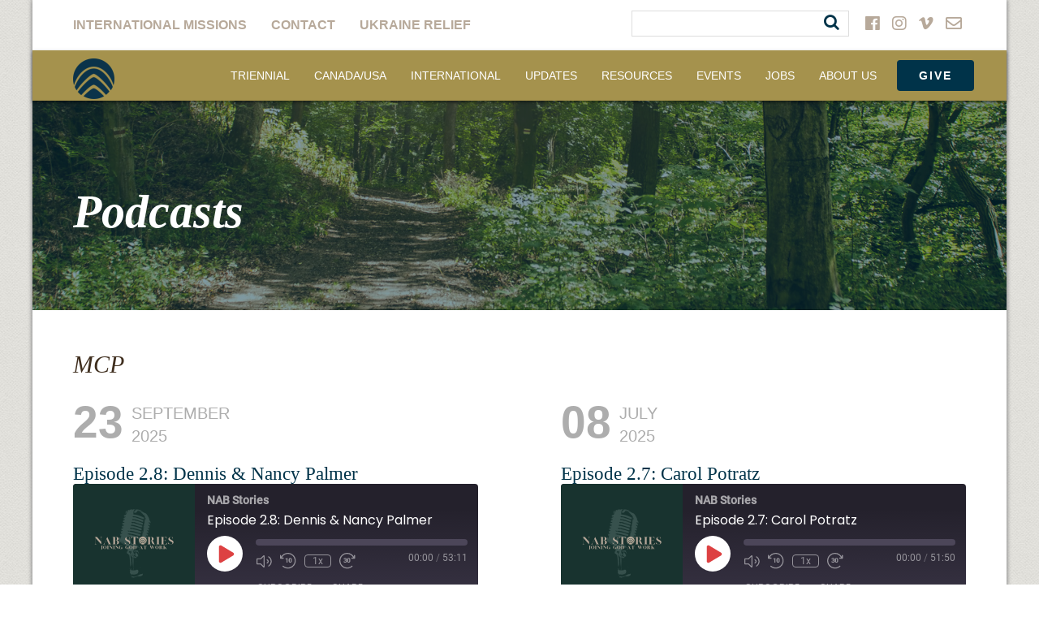

--- FILE ---
content_type: text/html; charset=UTF-8
request_url: https://nabconference.org/tag/mcp/
body_size: 18800
content:
<!doctype html>
<!--[if lt IE 7 ]> <html class="no-js ie6" lang="en-US" xmlns:fb="https://www.facebook.com/2008/fbml" xmlns:addthis="https://www.addthis.com/help/api-spec" > <![endif]-->
<!--[if IE 7 ]>    <html class="no-js ie7" lang="en-US" xmlns:fb="https://www.facebook.com/2008/fbml" xmlns:addthis="https://www.addthis.com/help/api-spec" > <![endif]-->
<!--[if IE 8 ]>    <html class="no-js ie8" lang="en-US" xmlns:fb="https://www.facebook.com/2008/fbml" xmlns:addthis="https://www.addthis.com/help/api-spec" > <![endif]-->
<!--[if (gte IE 9)|!(IE)]><!--> <html class="no-js" lang="en-US" xmlns:fb="https://www.facebook.com/2008/fbml" xmlns:addthis="https://www.addthis.com/help/api-spec" > <!--<![endif]-->
<head>

<meta charset="UTF-8" />
<meta name="viewport" content="width=device-width, user-scalable=no, initial-scale=1.0, minimum-scale=1.0, maximum-scale=1.0">
<meta http-equiv="X-UA-Compatible" content="IE=edge,chrome=1" />
<link rel="stylesheet" href="https://use.fontawesome.com/releases/v5.3.1/css/all.css" integrity="sha384-mzrmE5qonljUremFsqc01SB46JvROS7bZs3IO2EmfFsd15uHvIt+Y8vEf7N7fWAU" crossorigin="anonymous">



<title>MCP Archives &#8211; North American Baptists, Inc.</title>

<link rel="pingback" href="https://nabconference.org/xmlrpc.php" />

<!-- Typekit -->
<script src="//use.typekit.net/hoi5wnj.js"></script>
<script>try{Typekit.load();}catch(e){}</script>

<meta name='robots' content='index, follow, max-image-preview:large, max-snippet:-1, max-video-preview:-1' />

	<!-- This site is optimized with the Yoast SEO plugin v26.5 - https://yoast.com/wordpress/plugins/seo/ -->
	<link rel="canonical" href="https://nabconference.org/tag/mcp/" />
	<link rel="next" href="https://nabconference.org/tag/mcp/page/2/" />
	<meta property="og:locale" content="en_US" />
	<meta property="og:type" content="article" />
	<meta property="og:title" content="MCP Archives &#8211; North American Baptists, Inc." />
	<meta property="og:url" content="https://nabconference.org/tag/mcp/" />
	<meta property="og:site_name" content="North American Baptists, Inc." />
	<script type="application/ld+json" class="yoast-schema-graph">{"@context":"https://schema.org","@graph":[{"@type":"CollectionPage","@id":"https://nabconference.org/tag/mcp/","url":"https://nabconference.org/tag/mcp/","name":"MCP Archives &#8211; North American Baptists, Inc.","isPartOf":{"@id":"https://nabconference.org/#website"},"primaryImageOfPage":{"@id":"https://nabconference.org/tag/mcp/#primaryimage"},"image":{"@id":"https://nabconference.org/tag/mcp/#primaryimage"},"thumbnailUrl":"https://nabconference.org/wp-content/uploads/2017/06/explore-nab-feature2.jpg","breadcrumb":{"@id":"https://nabconference.org/tag/mcp/#breadcrumb"},"inLanguage":"en-US"},{"@type":"ImageObject","inLanguage":"en-US","@id":"https://nabconference.org/tag/mcp/#primaryimage","url":"https://nabconference.org/wp-content/uploads/2017/06/explore-nab-feature2.jpg","contentUrl":"https://nabconference.org/wp-content/uploads/2017/06/explore-nab-feature2.jpg","width":1200,"height":335},{"@type":"BreadcrumbList","@id":"https://nabconference.org/tag/mcp/#breadcrumb","itemListElement":[{"@type":"ListItem","position":1,"name":"Home","item":"https://nabconference.org/"},{"@type":"ListItem","position":2,"name":"MCP"}]},{"@type":"WebSite","@id":"https://nabconference.org/#website","url":"https://nabconference.org/","name":"North American Baptists, Inc.","description":"NAB","publisher":{"@id":"https://nabconference.org/#organization"},"potentialAction":[{"@type":"SearchAction","target":{"@type":"EntryPoint","urlTemplate":"https://nabconference.org/?s={search_term_string}"},"query-input":{"@type":"PropertyValueSpecification","valueRequired":true,"valueName":"search_term_string"}}],"inLanguage":"en-US"},{"@type":"Organization","@id":"https://nabconference.org/#organization","name":"North American Baptist Inc.","url":"https://nabconference.org/","logo":{"@type":"ImageObject","inLanguage":"en-US","@id":"https://nabconference.org/#/schema/logo/image/","url":"https://nabconference.org/wp-content/uploads/2016/10/NAB-Swirl-Web.png","contentUrl":"https://nabconference.org/wp-content/uploads/2016/10/NAB-Swirl-Web.png","width":512,"height":512,"caption":"North American Baptist Inc."},"image":{"@id":"https://nabconference.org/#/schema/logo/image/"},"sameAs":["https://www.facebook.com/NorthAmericanBaptists","https://x.com/NABaptistConf","https://www.instagram.com/nabconference/"]}]}</script>
	<!-- / Yoast SEO plugin. -->


<link rel='dns-prefetch' href='//s7.addthis.com' />
<link rel='dns-prefetch' href='//fonts.googleapis.com' />
<link rel="alternate" type="application/rss+xml" title="North American Baptists, Inc. &raquo; MCP Tag Feed" href="https://nabconference.org/tag/mcp/feed/" />
<style id='wp-img-auto-sizes-contain-inline-css' type='text/css'>
img:is([sizes=auto i],[sizes^="auto," i]){contain-intrinsic-size:3000px 1500px}
/*# sourceURL=wp-img-auto-sizes-contain-inline-css */
</style>
<style id='wp-emoji-styles-inline-css' type='text/css'>

	img.wp-smiley, img.emoji {
		display: inline !important;
		border: none !important;
		box-shadow: none !important;
		height: 1em !important;
		width: 1em !important;
		margin: 0 0.07em !important;
		vertical-align: -0.1em !important;
		background: none !important;
		padding: 0 !important;
	}
/*# sourceURL=wp-emoji-styles-inline-css */
</style>
<link rel='stylesheet' id='wp-block-library-css' href='https://nabconference.org/wp-includes/css/dist/block-library/style.min.css?ver=6.9' type='text/css' media='all' />
<style id='global-styles-inline-css' type='text/css'>
:root{--wp--preset--aspect-ratio--square: 1;--wp--preset--aspect-ratio--4-3: 4/3;--wp--preset--aspect-ratio--3-4: 3/4;--wp--preset--aspect-ratio--3-2: 3/2;--wp--preset--aspect-ratio--2-3: 2/3;--wp--preset--aspect-ratio--16-9: 16/9;--wp--preset--aspect-ratio--9-16: 9/16;--wp--preset--color--black: #000000;--wp--preset--color--cyan-bluish-gray: #abb8c3;--wp--preset--color--white: #ffffff;--wp--preset--color--pale-pink: #f78da7;--wp--preset--color--vivid-red: #cf2e2e;--wp--preset--color--luminous-vivid-orange: #ff6900;--wp--preset--color--luminous-vivid-amber: #fcb900;--wp--preset--color--light-green-cyan: #7bdcb5;--wp--preset--color--vivid-green-cyan: #00d084;--wp--preset--color--pale-cyan-blue: #8ed1fc;--wp--preset--color--vivid-cyan-blue: #0693e3;--wp--preset--color--vivid-purple: #9b51e0;--wp--preset--gradient--vivid-cyan-blue-to-vivid-purple: linear-gradient(135deg,rgb(6,147,227) 0%,rgb(155,81,224) 100%);--wp--preset--gradient--light-green-cyan-to-vivid-green-cyan: linear-gradient(135deg,rgb(122,220,180) 0%,rgb(0,208,130) 100%);--wp--preset--gradient--luminous-vivid-amber-to-luminous-vivid-orange: linear-gradient(135deg,rgb(252,185,0) 0%,rgb(255,105,0) 100%);--wp--preset--gradient--luminous-vivid-orange-to-vivid-red: linear-gradient(135deg,rgb(255,105,0) 0%,rgb(207,46,46) 100%);--wp--preset--gradient--very-light-gray-to-cyan-bluish-gray: linear-gradient(135deg,rgb(238,238,238) 0%,rgb(169,184,195) 100%);--wp--preset--gradient--cool-to-warm-spectrum: linear-gradient(135deg,rgb(74,234,220) 0%,rgb(151,120,209) 20%,rgb(207,42,186) 40%,rgb(238,44,130) 60%,rgb(251,105,98) 80%,rgb(254,248,76) 100%);--wp--preset--gradient--blush-light-purple: linear-gradient(135deg,rgb(255,206,236) 0%,rgb(152,150,240) 100%);--wp--preset--gradient--blush-bordeaux: linear-gradient(135deg,rgb(254,205,165) 0%,rgb(254,45,45) 50%,rgb(107,0,62) 100%);--wp--preset--gradient--luminous-dusk: linear-gradient(135deg,rgb(255,203,112) 0%,rgb(199,81,192) 50%,rgb(65,88,208) 100%);--wp--preset--gradient--pale-ocean: linear-gradient(135deg,rgb(255,245,203) 0%,rgb(182,227,212) 50%,rgb(51,167,181) 100%);--wp--preset--gradient--electric-grass: linear-gradient(135deg,rgb(202,248,128) 0%,rgb(113,206,126) 100%);--wp--preset--gradient--midnight: linear-gradient(135deg,rgb(2,3,129) 0%,rgb(40,116,252) 100%);--wp--preset--font-size--small: 13px;--wp--preset--font-size--medium: 20px;--wp--preset--font-size--large: 36px;--wp--preset--font-size--x-large: 42px;--wp--preset--spacing--20: 0.44rem;--wp--preset--spacing--30: 0.67rem;--wp--preset--spacing--40: 1rem;--wp--preset--spacing--50: 1.5rem;--wp--preset--spacing--60: 2.25rem;--wp--preset--spacing--70: 3.38rem;--wp--preset--spacing--80: 5.06rem;--wp--preset--shadow--natural: 6px 6px 9px rgba(0, 0, 0, 0.2);--wp--preset--shadow--deep: 12px 12px 50px rgba(0, 0, 0, 0.4);--wp--preset--shadow--sharp: 6px 6px 0px rgba(0, 0, 0, 0.2);--wp--preset--shadow--outlined: 6px 6px 0px -3px rgb(255, 255, 255), 6px 6px rgb(0, 0, 0);--wp--preset--shadow--crisp: 6px 6px 0px rgb(0, 0, 0);}:where(.is-layout-flex){gap: 0.5em;}:where(.is-layout-grid){gap: 0.5em;}body .is-layout-flex{display: flex;}.is-layout-flex{flex-wrap: wrap;align-items: center;}.is-layout-flex > :is(*, div){margin: 0;}body .is-layout-grid{display: grid;}.is-layout-grid > :is(*, div){margin: 0;}:where(.wp-block-columns.is-layout-flex){gap: 2em;}:where(.wp-block-columns.is-layout-grid){gap: 2em;}:where(.wp-block-post-template.is-layout-flex){gap: 1.25em;}:where(.wp-block-post-template.is-layout-grid){gap: 1.25em;}.has-black-color{color: var(--wp--preset--color--black) !important;}.has-cyan-bluish-gray-color{color: var(--wp--preset--color--cyan-bluish-gray) !important;}.has-white-color{color: var(--wp--preset--color--white) !important;}.has-pale-pink-color{color: var(--wp--preset--color--pale-pink) !important;}.has-vivid-red-color{color: var(--wp--preset--color--vivid-red) !important;}.has-luminous-vivid-orange-color{color: var(--wp--preset--color--luminous-vivid-orange) !important;}.has-luminous-vivid-amber-color{color: var(--wp--preset--color--luminous-vivid-amber) !important;}.has-light-green-cyan-color{color: var(--wp--preset--color--light-green-cyan) !important;}.has-vivid-green-cyan-color{color: var(--wp--preset--color--vivid-green-cyan) !important;}.has-pale-cyan-blue-color{color: var(--wp--preset--color--pale-cyan-blue) !important;}.has-vivid-cyan-blue-color{color: var(--wp--preset--color--vivid-cyan-blue) !important;}.has-vivid-purple-color{color: var(--wp--preset--color--vivid-purple) !important;}.has-black-background-color{background-color: var(--wp--preset--color--black) !important;}.has-cyan-bluish-gray-background-color{background-color: var(--wp--preset--color--cyan-bluish-gray) !important;}.has-white-background-color{background-color: var(--wp--preset--color--white) !important;}.has-pale-pink-background-color{background-color: var(--wp--preset--color--pale-pink) !important;}.has-vivid-red-background-color{background-color: var(--wp--preset--color--vivid-red) !important;}.has-luminous-vivid-orange-background-color{background-color: var(--wp--preset--color--luminous-vivid-orange) !important;}.has-luminous-vivid-amber-background-color{background-color: var(--wp--preset--color--luminous-vivid-amber) !important;}.has-light-green-cyan-background-color{background-color: var(--wp--preset--color--light-green-cyan) !important;}.has-vivid-green-cyan-background-color{background-color: var(--wp--preset--color--vivid-green-cyan) !important;}.has-pale-cyan-blue-background-color{background-color: var(--wp--preset--color--pale-cyan-blue) !important;}.has-vivid-cyan-blue-background-color{background-color: var(--wp--preset--color--vivid-cyan-blue) !important;}.has-vivid-purple-background-color{background-color: var(--wp--preset--color--vivid-purple) !important;}.has-black-border-color{border-color: var(--wp--preset--color--black) !important;}.has-cyan-bluish-gray-border-color{border-color: var(--wp--preset--color--cyan-bluish-gray) !important;}.has-white-border-color{border-color: var(--wp--preset--color--white) !important;}.has-pale-pink-border-color{border-color: var(--wp--preset--color--pale-pink) !important;}.has-vivid-red-border-color{border-color: var(--wp--preset--color--vivid-red) !important;}.has-luminous-vivid-orange-border-color{border-color: var(--wp--preset--color--luminous-vivid-orange) !important;}.has-luminous-vivid-amber-border-color{border-color: var(--wp--preset--color--luminous-vivid-amber) !important;}.has-light-green-cyan-border-color{border-color: var(--wp--preset--color--light-green-cyan) !important;}.has-vivid-green-cyan-border-color{border-color: var(--wp--preset--color--vivid-green-cyan) !important;}.has-pale-cyan-blue-border-color{border-color: var(--wp--preset--color--pale-cyan-blue) !important;}.has-vivid-cyan-blue-border-color{border-color: var(--wp--preset--color--vivid-cyan-blue) !important;}.has-vivid-purple-border-color{border-color: var(--wp--preset--color--vivid-purple) !important;}.has-vivid-cyan-blue-to-vivid-purple-gradient-background{background: var(--wp--preset--gradient--vivid-cyan-blue-to-vivid-purple) !important;}.has-light-green-cyan-to-vivid-green-cyan-gradient-background{background: var(--wp--preset--gradient--light-green-cyan-to-vivid-green-cyan) !important;}.has-luminous-vivid-amber-to-luminous-vivid-orange-gradient-background{background: var(--wp--preset--gradient--luminous-vivid-amber-to-luminous-vivid-orange) !important;}.has-luminous-vivid-orange-to-vivid-red-gradient-background{background: var(--wp--preset--gradient--luminous-vivid-orange-to-vivid-red) !important;}.has-very-light-gray-to-cyan-bluish-gray-gradient-background{background: var(--wp--preset--gradient--very-light-gray-to-cyan-bluish-gray) !important;}.has-cool-to-warm-spectrum-gradient-background{background: var(--wp--preset--gradient--cool-to-warm-spectrum) !important;}.has-blush-light-purple-gradient-background{background: var(--wp--preset--gradient--blush-light-purple) !important;}.has-blush-bordeaux-gradient-background{background: var(--wp--preset--gradient--blush-bordeaux) !important;}.has-luminous-dusk-gradient-background{background: var(--wp--preset--gradient--luminous-dusk) !important;}.has-pale-ocean-gradient-background{background: var(--wp--preset--gradient--pale-ocean) !important;}.has-electric-grass-gradient-background{background: var(--wp--preset--gradient--electric-grass) !important;}.has-midnight-gradient-background{background: var(--wp--preset--gradient--midnight) !important;}.has-small-font-size{font-size: var(--wp--preset--font-size--small) !important;}.has-medium-font-size{font-size: var(--wp--preset--font-size--medium) !important;}.has-large-font-size{font-size: var(--wp--preset--font-size--large) !important;}.has-x-large-font-size{font-size: var(--wp--preset--font-size--x-large) !important;}
/*# sourceURL=global-styles-inline-css */
</style>

<style id='classic-theme-styles-inline-css' type='text/css'>
/*! This file is auto-generated */
.wp-block-button__link{color:#fff;background-color:#32373c;border-radius:9999px;box-shadow:none;text-decoration:none;padding:calc(.667em + 2px) calc(1.333em + 2px);font-size:1.125em}.wp-block-file__button{background:#32373c;color:#fff;text-decoration:none}
/*# sourceURL=/wp-includes/css/classic-themes.min.css */
</style>
<link rel='stylesheet' id='edn-font-awesome-css' href='https://nabconference.org/wp-content/plugins/8-degree-notification-bar/css/font-awesome/font-awesome.css?ver=6.9' type='text/css' media='all' />
<link rel='stylesheet' id='edn-frontend-style-css' href='https://nabconference.org/wp-content/plugins/8-degree-notification-bar/css/frontend/frontend.css?ver=6.9' type='text/css' media='all' />
<link rel='stylesheet' id='edn-frontend-bxslider-style-css' href='https://nabconference.org/wp-content/plugins/8-degree-notification-bar/css/frontend/jquery.bxslider.css?ver=6.9' type='text/css' media='all' />
<link rel='stylesheet' id='edn-google-fonts-style-css' href='//fonts.googleapis.com/css?family=Roboto&#038;ver=6.9' type='text/css' media='all' />
<link rel='stylesheet' id='bbp-default-css' href='https://nabconference.org/wp-content/plugins/bbpress/templates/default/css/bbpress.min.css?ver=2.6.14' type='text/css' media='all' />
<link rel='stylesheet' id='wpdm-fonticon-css' href='https://nabconference.org/wp-content/plugins/download-manager/assets/wpdm-iconfont/css/wpdm-icons.css?ver=6.9' type='text/css' media='all' />
<link rel='stylesheet' id='wpdm-front-css' href='https://nabconference.org/wp-content/plugins/download-manager/assets/css/front.min.css?ver=6.9' type='text/css' media='all' />
<link rel='stylesheet' id='wpsl-styles-css' href='https://nabconference.org/wp-content/plugins/wp-store-locator/css/styles.min.css?ver=2.2.261' type='text/css' media='all' />
<link rel='stylesheet' id='font-awesome-css' href='https://nabconference.org/wp-content/themes/NABmissions/skin/css/font-awesome.min.css?ver=1.0.0' type='text/css' media='all' />
<link rel='stylesheet' id='custom-theme-css' href='https://nabconference.org/wp-content/themes/NABmissions/skin/css/custom-theme.min.css?ver=1.0.0' type='text/css' media='all' />
<link rel='stylesheet' id='addthis_all_pages-css' href='https://nabconference.org/wp-content/plugins/addthis/frontend/build/addthis_wordpress_public.min.css?ver=6.9' type='text/css' media='all' />
<script type="text/javascript" src="https://nabconference.org/wp-includes/js/jquery/jquery.min.js?ver=3.7.1" id="jquery-core-js"></script>
<script type="text/javascript" src="https://nabconference.org/wp-includes/js/jquery/jquery-migrate.min.js?ver=3.4.1" id="jquery-migrate-js"></script>
<script type="text/javascript" src="https://nabconference.org/wp-content/plugins/8-degree-notification-bar/js/frontend/jquery.bxslider.min.js?ver=4.1.2" id="edn-frontend-bxslider-js-js"></script>
<script type="text/javascript" src="https://nabconference.org/wp-content/plugins/8-degree-notification-bar/js/frontend/jquery.marquee.min.js?ver=1.0.0" id="edn-marque-js-js"></script>
<script type="text/javascript" id="edn-frontend-js-js-extra">
/* <![CDATA[ */
var ajaxsubs = {"ajaxurl":"https://nabconference.org/wp-admin/admin-ajax.php","check_show_once":"0","control_type":"1"};
//# sourceURL=edn-frontend-js-js-extra
/* ]]> */
</script>
<script type="text/javascript" src="https://nabconference.org/wp-content/plugins/8-degree-notification-bar/js/frontend/frontend.js?ver=1.1.8" id="edn-frontend-js-js"></script>
<script type="text/javascript" src="https://nabconference.org/wp-content/plugins/download-manager/assets/js/wpdm.min.js?ver=6.9" id="wpdm-frontend-js-js"></script>
<script type="text/javascript" id="wpdm-frontjs-js-extra">
/* <![CDATA[ */
var wpdm_url = {"home":"https://nabconference.org/","site":"https://nabconference.org/","ajax":"https://nabconference.org/wp-admin/admin-ajax.php"};
var wpdm_js = {"spinner":"\u003Ci class=\"wpdm-icon wpdm-sun wpdm-spin\"\u003E\u003C/i\u003E","client_id":"15c4451d34d122a77bfddf93016777a3"};
var wpdm_strings = {"pass_var":"Password Verified!","pass_var_q":"Please click following button to start download.","start_dl":"Start Download"};
//# sourceURL=wpdm-frontjs-js-extra
/* ]]> */
</script>
<script type="text/javascript" src="https://nabconference.org/wp-content/plugins/download-manager/assets/js/front.min.js?ver=3.3.41" id="wpdm-frontjs-js"></script>
<script type="text/javascript" src="https://nabconference.org/wp-content/themes/NABmissions/skin/js/jquery.min.js?ver=1.0.0" id="jquery-script-js"></script>
<script type="text/javascript" src="https://nabconference.org/wp-content/themes/NABmissions/skin/js/bootstrap.min.js?ver=1.0.0" id="bootstrap-script-js"></script>
<script type="text/javascript" src="https://nabconference.org/wp-content/themes/NABmissions/skin/js/jquery.sidr.min.js?ver=6.9" id="off-canvas-js"></script>
<script type="text/javascript" src="https://nabconference.org/wp-content/themes/NABmissions/skin/js/jquery.scrollNav.min.js?ver=6.9" id="scroll-nav-js"></script>
<script type="text/javascript" src="https://nabconference.org/wp-content/themes/NABmissions/skin/js/custom.min.js?ver=1.0.0" id="custom-script-js"></script>
<link rel="https://api.w.org/" href="https://nabconference.org/wp-json/" /><link rel="alternate" title="JSON" type="application/json" href="https://nabconference.org/wp-json/wp/v2/tags/76" /><link rel="EditURI" type="application/rsd+xml" title="RSD" href="https://nabconference.org/xmlrpc.php?rsd" />
<meta name="generator" content="WordPress 6.9" />
<meta name="generator" content="Seriously Simple Podcasting 3.14.0" />
<script>readMoreArgs = []</script><script type="text/javascript">
				EXPM_VERSION=3.541;EXPM_AJAX_URL='https://nabconference.org/wp-admin/admin-ajax.php';
			function yrmAddEvent(element, eventName, fn) {
				if (element.addEventListener)
					element.addEventListener(eventName, fn, false);
				else if (element.attachEvent)
					element.attachEvent('on' + eventName, fn);
			}
			</script>
<link rel="alternate" type="application/rss+xml" title="Podcast RSS feed" href="https://nabconference.org/feed/podcast" />

<meta name="tec-api-version" content="v1"><meta name="tec-api-origin" content="https://nabconference.org"><link rel="alternate" href="https://nabconference.org/wp-json/tribe/events/v1/events/?tags=mcp" />	<script>
    jQuery( document ).ready( function($) {
      //Sticky nav
      // var stickyNavTop = $('#header').offset().top;

      // var stickyNav = function(){
      // var scrollTop = $(window).scrollTop();

      // if (scrollTop > stickyNavTop) {
      //     $('#header').addClass('sticky');
      // } else {
      //     $('#header').removeClass('sticky');
      // }
      // };

      // stickyNav();

      // $(window).scroll(function() {
      //   stickyNav();
      // });

      // Clickable Div
      $(".clickBox").click(function(){
        window.location=$(this).find("a").attr("href");
        return false;
      });

    } );
	</script>
<link rel="icon" href="https://nabconference.org/wp-content/uploads/2024/07/cropped-Blue-logo-no-text-32x32.png" sizes="32x32" />
<link rel="icon" href="https://nabconference.org/wp-content/uploads/2024/07/cropped-Blue-logo-no-text-192x192.png" sizes="192x192" />
<link rel="apple-touch-icon" href="https://nabconference.org/wp-content/uploads/2024/07/cropped-Blue-logo-no-text-180x180.png" />
<meta name="msapplication-TileImage" content="https://nabconference.org/wp-content/uploads/2024/07/cropped-Blue-logo-no-text-270x270.png" />
		<style type="text/css" id="wp-custom-css">
			@media only screen and (max-width: 900px) {
.container .jumbotron {
    margin-top: 0;
    padding-top: 80px;
    padding-left: 20px;
    padding-right: 10px;
    height: auto !important;
    background-repeat: no-repeat !important;
    background-position: center !important;
    /* background-attachment: fixed !important; */
    webkit-background-size: cover !important;
    -moz-background-size: cover !important;
    -o-background-size: cover !important;
	background-size: cover !important; }
}		</style>
		<meta name="generator" content="WordPress Download Manager 3.3.41" />

<!-- My Custom CSS -->
<link rel='stylesheet' id='mccss_stylesheet' href='https://nabconference.org/wp-content/uploads/my_custom_css/my_style.css?1769041906' type='text/css' media='all' />
<!-- My Custom CSS -->
                <style>
        /* WPDM Link Template Styles */        </style>
                <style>

            :root {
                --color-primary: #003349;
                --color-primary-rgb: 0, 51, 73;
                --color-primary-hover: #757e92;
                --color-primary-active: #4a8eff;
                --clr-sec: #6c757d;
                --clr-sec-rgb: 108, 117, 125;
                --clr-sec-hover: #6c757d;
                --clr-sec-active: #6c757d;
                --color-secondary: #6c757d;
                --color-secondary-rgb: 108, 117, 125;
                --color-secondary-hover: #6c757d;
                --color-secondary-active: #6c757d;
                --color-success: #18ce0f;
                --color-success-rgb: 24, 206, 15;
                --color-success-hover: #18ce0f;
                --color-success-active: #18ce0f;
                --color-info: #2CA8FF;
                --color-info-rgb: 44, 168, 255;
                --color-info-hover: #2CA8FF;
                --color-info-active: #2CA8FF;
                --color-warning: #FFB236;
                --color-warning-rgb: 255, 178, 54;
                --color-warning-hover: #FFB236;
                --color-warning-active: #FFB236;
                --color-danger: #ff5062;
                --color-danger-rgb: 255, 80, 98;
                --color-danger-hover: #ff5062;
                --color-danger-active: #ff5062;
                --color-green: #30b570;
                --color-blue: #0073ff;
                --color-purple: #8557D3;
                --color-red: #ff5062;
                --color-muted: rgba(69, 89, 122, 0.6);
                --wpdm-font: "Cardowghtregularitalic700", -apple-system, BlinkMacSystemFont, "Segoe UI", Roboto, Helvetica, Arial, sans-serif, "Apple Color Emoji", "Segoe UI Emoji", "Segoe UI Symbol";
            }

            .wpdm-download-link.btn.btn-primary.btn-sm {
                border-radius: 4px;
            }


        </style>
        
<!-- Respond.js IE8 support of HTML5 elements and media queries -->
    <!--[if lt IE 9]>
      <script src="https://nabconference.org/wp-content/themes/NABmissions/skin/js/respond.min.js"></script>
<![endif]-->

<link rel='stylesheet' id='ssp-castos-player-css' href='https://nabconference.org/wp-content/plugins/seriously-simple-podcasting/assets/css/castos-player.min.css?ver=3.14.0' type='text/css' media='all' />
</head>

<body class="archive tag tag-mcp tag-76 wp-theme-NABmissions tribe-no-js">

    <!-- Google tag (gtag.js) -->
<script async src="https://www.googletagmanager.com/gtag/js?id=G-ZPR43ZZPV0"></script>
<script>
  window.dataLayer = window.dataLayer || [];
  function gtag(){dataLayer.push(arguments);}
  gtag('js', new Date());

  gtag('config', 'G-ZPR43ZZPV0');
</script>
	<div class="container container-shadow">
		<!-- START WRAPPER -->
		<div id="wrapper">
			<!-- START HEADER -->
	    	<header id="header">

			    <nav role="navigation">
			        <div class="navbar navbar-default navbar-fixed-top">

		                <!-- .navbar-toggle is used as the toggle for collapsed navbar content -->
						<a id="responsive-menu-button" class="btn menu-btn" href="#sidr-main">
	                        <span class="icon-bar"></span>
	                        <span class="icon-bar"></span>
	                        <span class="icon-bar"></span>
	                    </a>
	                    <div id="navigation">
			                <div class="navbar-collapse collapse navbar-responsive-collapse">
			                    <div class="row white-nav">

				                    <ul id="menu-utility-menu" class="nav navbar-nav"><li id="menu-item-1866" class="menu-item menu-item-type-custom menu-item-object-custom menu-item-1866"><a target="_blank" href="https://nabonmission.org">International Missions</a></li>
<li id="menu-item-23" class="menu-item menu-item-type-post_type menu-item-object-page menu-item-23"><a href="https://nabconference.org/contact/">Contact</a></li>
<li id="menu-item-1122613" class="menu-item menu-item-type-post_type menu-item-object-page menu-item-1122613"><a href="https://nabconference.org/give/crisis-relief-fund-for-ukraine/">Ukraine Relief</a></li>
</ul>
				                    						            									<div id="social-menu">
				                        														    <a href="https://www.facebook.com/NorthAmericanBaptists" target="_blank"><i class="fab fa-facebook"></i></a>
											                        														    <a href="https://www.instagram.com/nabconference/" target="_blank"><i class="fab fa-instagram"></i></a>
											                        														    <a href="https://vimeo.com/nabvideo" target="_blank"><i class="fab fa-vimeo-v"></i></a>
											                        											                            <a href="mailto:communications@nabconf.org"><i class="far fa-envelope"></i></a>
											                        						            </div>
						            
						            <form action="/" method="GET" class="pull-right search-input">
<!-- 			                    		<input type="text" name="q"> -->
			                    		<div style="border: 1px solid #DDD;">
										    <input type="text" name="q" style="border: none;"/>
										    <button class="not-a-button" type="submit"><i class="fa fa-search" style="padding-right:5px;"></i></button>
										</div>
			                    	</form>

					            </div>
				                <div class="row gold-nav">
					                <div class="navbar-header">

					                    <div id="logo">
					                        <a href="https://nabconference.org/" title="North American Baptists, Inc." rel="home">
					                            <img src="https://nabconference.org/wp-content/uploads/2024/07/Blue-logo-no-text-e1720542104576.png" alt="North American Baptists, Inc." />
					                        </a>
					                    </div>

					                </div>
					                <div class="pull-right">
					                    <ul id="menu-main-menu" class="nav navbar-nav"><li id="menu-item-1125348" class="menu-item menu-item-type-post_type menu-item-object-page menu-item-1125348"><a href="https://nabconference.org/triennial/">Triennial</a></li>
<li id="menu-item-1867" class="menu-item menu-item-type-post_type menu-item-object-page menu-item-has-children dropdown menu-item-1867"><a href="https://nabconference.org/north-american-missions/" class="dropdown-toggle disabled" data-toggle="dropdown">Canada/USA </a>
<ul class="dropdown-menu">
	<li id="menu-item-2390" class="menu-item menu-item-type-post_type menu-item-object-page menu-item-2390"><a href="https://nabconference.org/north-american-missions/church-planting/">Church Multiplication</a></li>
	<li id="menu-item-1124043" class="menu-item menu-item-type-post_type menu-item-object-page menu-item-1124043"><a href="https://nabconference.org/north-american-missions/cross-cultural-engagement/">Cross-Cultural Engagement</a></li>
	<li id="menu-item-1123901" class="menu-item menu-item-type-post_type menu-item-object-page menu-item-1123901"><a href="https://nabconference.org/north-american-missions/emerging-leaders/">Emerging Leaders</a></li>
	<li id="menu-item-2996" class="menu-item menu-item-type-post_type menu-item-object-page menu-item-2996"><a href="https://nabconference.org/north-american-missions/equipping/">Equipping</a></li>
	<li id="menu-item-2389" class="menu-item menu-item-type-post_type menu-item-object-page menu-item-2389"><a href="https://nabconference.org/north-american-missions/leadership-formation/">Leadership Formation</a></li>
	<li id="menu-item-2388" class="menu-item menu-item-type-post_type menu-item-object-page menu-item-2388"><a href="https://nabconference.org/north-american-missions/missional-initiatives/">Missional Initiatives</a></li>
</ul>
</li>
<li id="menu-item-1499" class="menu-item menu-item-type-custom menu-item-object-custom menu-item-has-children dropdown menu-item-1499"><a target="_blank" href="https://nabonmission.org/" class="dropdown-toggle disabled" data-toggle="dropdown">International </a>
<ul class="dropdown-menu">
	<li id="menu-item-1071142" class="menu-item menu-item-type-custom menu-item-object-custom menu-item-1071142"><a href="https://nabonmission.org/get-involved/nab-gateway/">Gateway</a></li>
	<li id="menu-item-1071143" class="menu-item menu-item-type-custom menu-item-object-custom menu-item-1071143"><a href="https://nabonmission.org/missionaries">Missionaries</a></li>
	<li id="menu-item-1071145" class="menu-item menu-item-type-custom menu-item-object-custom menu-item-1071145"><a href="https://nabonmission.org/get-involved/missionary-job-openings/">Missionary Job Openings</a></li>
	<li id="menu-item-1071144" class="menu-item menu-item-type-custom menu-item-object-custom menu-item-1071144"><a href="https://nabonmission.org/voices-field/">Missionary Newsletters</a></li>
</ul>
</li>
<li id="menu-item-37" class="menu-item menu-item-type-post_type menu-item-object-page current_page_parent menu-item-37"><a href="https://nabconference.org/articles/">Updates</a></li>
<li id="menu-item-1058021" class="menu-item menu-item-type-post_type menu-item-object-page menu-item-has-children dropdown menu-item-1058021"><a href="https://nabconference.org/resources/" class="dropdown-toggle disabled" data-toggle="dropdown">Resources </a>
<ul class="dropdown-menu">
	<li id="menu-item-1058029" class="menu-item menu-item-type-post_type menu-item-object-page menu-item-1058029"><a href="https://nabconference.org/resources/downloadable-resources/">Downloads</a></li>
	<li id="menu-item-1058026" class="menu-item menu-item-type-post_type menu-item-object-page menu-item-1058026"><a href="https://nabconference.org/resources/forms-2/">Forms</a></li>
	<li id="menu-item-1116880" class="menu-item menu-item-type-post_type menu-item-object-page menu-item-1116880"><a href="https://nabconference.org/north-american-missions/missional-initiatives/">Missional Initiatives</a></li>
	<li id="menu-item-1116876" class="menu-item menu-item-type-post_type menu-item-object-page menu-item-1116876"><a href="https://nabconference.org/resources/publications-3/onward/">Onward</a></li>
	<li id="menu-item-1101495" class="menu-item menu-item-type-post_type_archive menu-item-object-podcast menu-item-1101495"><a href="https://nabconference.org/podcast/">Podcast</a></li>
	<li id="menu-item-1058027" class="menu-item menu-item-type-post_type menu-item-object-page menu-item-1058027"><a href="https://nabconference.org/resources/publications-3/">Publications</a></li>
	<li id="menu-item-1065124" class="menu-item menu-item-type-post_type menu-item-object-page menu-item-1065124"><a href="https://nabconference.org/resources/videos/">Videos</a></li>
	<li id="menu-item-1125190" class="menu-item menu-item-type-post_type menu-item-object-page menu-item-1125190"><a href="https://nabconference.org/resources/rm-resources/">RM-Only Resources</a></li>
</ul>
</li>
<li id="menu-item-1122507" class="menu-item menu-item-type-post_type_archive menu-item-object-tribe_events menu-item-has-children dropdown menu-item-1122507"><a href="https://nabconference.org/events/" class="dropdown-toggle disabled" data-toggle="dropdown">Events </a>
<ul class="dropdown-menu">
	<li id="menu-item-1122857" class="menu-item menu-item-type-post_type menu-item-object-page menu-item-1122857"><a href="https://nabconference.org/events-request-form/">Events Request Form</a></li>
</ul>
</li>
<li id="menu-item-1835" class="menu-item menu-item-type-post_type menu-item-object-page menu-item-1835"><a href="https://nabconference.org/jobs/">Jobs</a></li>
<li id="menu-item-1852" class="menu-item menu-item-type-post_type menu-item-object-page menu-item-has-children dropdown menu-item-1852"><a href="https://nabconference.org/us/" class="dropdown-toggle disabled" data-toggle="dropdown">About Us </a>
<ul class="dropdown-menu">
	<li id="menu-item-7089" class="menu-item menu-item-type-post_type menu-item-object-page menu-item-7089"><a href="https://nabconference.org/us/governing-board/">Governing Board</a></li>
	<li id="menu-item-2754" class="menu-item menu-item-type-post_type menu-item-object-page menu-item-2754"><a href="https://nabconference.org/us/nab-chaplains/">NAB Chaplains</a></li>
	<li id="menu-item-3036" class="menu-item menu-item-type-custom menu-item-object-custom menu-item-3036"><a href="https://nabconference.org/directory/">NAB Church Directory</a></li>
	<li id="menu-item-2723" class="menu-item menu-item-type-post_type menu-item-object-page menu-item-2723"><a href="https://nabconference.org/us/nab-partner-ministries/">NAB Partner Ministries</a></li>
	<li id="menu-item-2825" class="menu-item menu-item-type-custom menu-item-object-custom menu-item-2825"><a href="https://nabconference.org/us/#our_beliefs">Our Beliefs</a></li>
	<li id="menu-item-1053927" class="menu-item menu-item-type-post_type menu-item-object-page menu-item-1053927"><a href="https://nabconference.org/north-american-missions/regions/">Regions</a></li>
	<li id="menu-item-2393" class="menu-item menu-item-type-post_type menu-item-object-page menu-item-2393"><a href="https://nabconference.org/us/staff-directory/">Staff Directory</a></li>
</ul>
</li>
</ul>					                    <div class="give-btn">
					                    	<a href="https://nabconference.org/give/" class="nab-btn nab-btn-blue">Give</a>
					                    </div>
				                    </div>
								</div>
			                			                </div>
		                </div>

			        </div>
			    </nav>

	    	</header>
	    	<!-- END HEADER -->

<!-- START ARCHIVE -->
<div id="content-listing">
    
        <div class="jumbotron hidden-print" style="background: url(https://nabconference.org/wp-content/uploads/2024/09/Articles-webhead.png) center top no-repeat;">
        <h1>Podcasts</h1>
    </div>

    <div class="row mobile-padding">
        <div class="col-sm-22 col-sm-offset-1 section-padding-top section-padding-bottom">
            <h2>MCP</h2>
            
            
                                            <div class="row">
                                                                                                <div class="col-sm-11 archive-sticky-wrapper">
                        
                            <div class="post-date-wrapper">
                                <span class="date-day-lg">23</span>
                                <span class="date-month">September</span>
                                <span class="date-year">2025</span>
                            </div>

                            <a href="https://nabconference.org/podcast/episode-2-8-dennis-nancy-palmer/" class="post-title"><h3>Episode 2.8: Dennis &#038; Nancy Palmer</h3></a>

                            <div class="row">
                                <div class="col-md-24">
                                    <span class="post-excerpt">
                                        <div class="podcast_player"><div id="2487046001" class="castos-player dark-mode " tabindex="0" data-episode="1129353" data-player_id="2487046001">
	<div class="player">
		<div class="player__main">
			<div class="player__artwork player__artwork-1129353">
				<img decoding="async" src="https://nabconference.org/wp-content/uploads/2025/03/NAB-Stories-Podcast--150x150.png"
					 alt="NAB Stories"
					 title="NAB Stories">
			</div>
			<div class="player__body">
				<div class="currently-playing">
					<div class="show player__podcast-title">
						NAB Stories					</div>
					<div class="episode-title player__episode-title">Episode 2.8: Dennis &amp; Nancy Palmer</div>
				</div>
				<div class="play-progress">
					<div class="play-pause-controls">
						<button title="Play" aria-label="Play Episode" aria-pressed="false" class="play-btn">
							<span class="screen-reader-text">Play Episode</span>
						</button>
						<button title="Pause" aria-label="Pause Episode" aria-pressed="false" class="pause-btn hide">
							<span class="screen-reader-text">Pause Episode</span>
						</button>
						<img decoding="async" src="https://nabconference.org/wp-content/plugins/seriously-simple-podcasting/assets/css/images/player/images/icon-loader.svg" alt="Loading" class="ssp-loader hide"/>
					</div>
					<div>
						<audio preload="none" class="clip clip-1129353">
							<source src="https://nabconference.org/podcast-player/1129353/episode-2-8-dennis-nancy-palmer.mp3">
						</audio>
						<div class="ssp-progress" role="progressbar" title="Seek" aria-valuenow="0" aria-valuemin="0" aria-valuemax="3191">
							<span class="progress__filled"></span>
						</div>
						<div class="ssp-playback playback">
							<div class="playback__controls">
								<button class="player-btn player-btn__volume" title="Mute/Unmute">
									<span class="screen-reader-text">Mute/Unmute Episode</span>
								</button>
								<button data-skip="-10" class="player-btn player-btn__rwd" title="Rewind 10 seconds">
									<span class="screen-reader-text">Rewind 10 Seconds</span>
								</button>
								<button data-speed="1" class="player-btn player-btn__speed" title="Playback Speed" aria-label="Playback Speed">1x</button>
								<button data-skip="30" class="player-btn player-btn__fwd" title="Fast Forward 30 seconds">
									<span class="screen-reader-text">Fast Forward 30 seconds</span>
								</button>
							</div>
							<div class="playback__timers">
								<time class="ssp-timer">00:00</time>
								<span>/</span>
								<!-- We need actual duration here from the server -->
								<time class="ssp-duration" datetime="PT0H53M11S">53:11</time>
							</div>
						</div>
					</div>
				</div>
									<nav class="player-panels-nav">
													<button class="subscribe-btn" id="subscribe-btn-1129353" title="Subscribe">Subscribe</button>
																			<button class="share-btn" id="share-btn-1129353" title="Share">Share</button>
											</nav>
							</div>
		</div>
	</div>
			<div class="player-panels player-panels-1129353">
							<div class="subscribe player-panel subscribe-1129353">
					<div class="close-btn close-btn-1129353">
						<span></span>
						<span></span>
					</div>
					<div class="panel__inner">
						<div class="subscribe-icons">
																								<a href="https://open.spotify.com/show/4XJMf96KP73AZjqED86Xwz" target="_blank" rel="noopener noreferrer"
									   class="spotify"
									   title="Subscribe on  Spotify">
										<span></span>
										Spotify									</a>
																																<a href="https://podcasts.apple.com/us/podcast/explore-nab-podcast/id1470163358" target="_blank" rel="noopener noreferrer"
									   class="itunes"
									   title="Subscribe on  iTunes">
										<span></span>
										iTunes									</a>
																					</div>
						<div class="player-panel-row" aria-label="RSS Feed URL">
							<div class="title">RSS Feed</div>
							<div>
								<input value="https://nabconference.org/feed/podcast/explore-nab-podcast" class="input-rss input-rss-1129353" title="RSS Feed URL" readonly />
							</div>
							<button class="copy-rss copy-rss-1129353" title="Copy RSS Feed URL" aria-label="Copy RSS Feed URL"></button>
						</div>
					</div>
				</div>
										<div class="share share-1129353 player-panel">
					<div class="close-btn close-btn-1129353">
						<span></span>
						<span></span>
					</div>
					<div class="player-panel-row">
						<div class="title">
							Share						</div>
						<div class="icons-holder">
							<a href="https://www.facebook.com/sharer/sharer.php?u=https://nabconference.org/podcast/episode-2-8-dennis-nancy-palmer/&t=Episode 2.8: Dennis &amp; Nancy Palmer"
							   target="_blank" rel="noopener noreferrer" class="share-icon facebook" title="Share on Facebook">
								<span></span>
							</a>
							<a href="https://twitter.com/intent/tweet?text=https://nabconference.org/podcast/episode-2-8-dennis-nancy-palmer/&url=Episode 2.8: Dennis &amp; Nancy Palmer"
							   target="_blank" rel="noopener noreferrer" class="share-icon twitter" title="Share on Twitter">
								<span></span>
							</a>
							<a href="https://nabconference.org/podcast-player/1129353/episode-2-8-dennis-nancy-palmer.mp3"
							   target="_blank" rel="noopener noreferrer" class="share-icon download" title="Download" download>
								<span></span>
							</a>
						</div>
					</div>
					<div class="player-panel-row">
						<div class="title">
							Link						</div>
						<div>
							<input value="https://nabconference.org/podcast/episode-2-8-dennis-nancy-palmer/" class="input-link input-link-1129353" title="Episode URL" readonly />
						</div>
						<button class="copy-link copy-link-1129353" title="Copy Episode URL" aria-label="Copy Episode URL" readonly=""></button>
					</div>
					<div class="player-panel-row">
						<div class="title">
							Embed						</div>
						<div style="height: 10px;">
							<input type="text" value='&lt;blockquote class=&quot;wp-embedded-content&quot; data-secret=&quot;OARhsEirDM&quot;&gt;&lt;a href=&quot;https://nabconference.org/podcast/episode-2-8-dennis-nancy-palmer/&quot;&gt;Episode 2.8: Dennis &#038; Nancy Palmer&lt;/a&gt;&lt;/blockquote&gt;&lt;iframe sandbox=&quot;allow-scripts&quot; security=&quot;restricted&quot; src=&quot;https://nabconference.org/podcast/episode-2-8-dennis-nancy-palmer/embed/#?secret=OARhsEirDM&quot; width=&quot;500&quot; height=&quot;350&quot; title=&quot;&#8220;Episode 2.8: Dennis &#038; Nancy Palmer&#8221; &#8212; North American Baptists, Inc.&quot; data-secret=&quot;OARhsEirDM&quot; frameborder=&quot;0&quot; marginwidth=&quot;0&quot; marginheight=&quot;0&quot; scrolling=&quot;no&quot; class=&quot;wp-embedded-content&quot;&gt;&lt;/iframe&gt;&lt;script type=&quot;text/javascript&quot;&gt;
/* &lt;![CDATA[ */
/*! This file is auto-generated */
!function(d,l){&quot;use strict&quot;;l.querySelector&amp;&amp;d.addEventListener&amp;&amp;&quot;undefined&quot;!=typeof URL&amp;&amp;(d.wp=d.wp||{},d.wp.receiveEmbedMessage||(d.wp.receiveEmbedMessage=function(e){var t=e.data;if((t||t.secret||t.message||t.value)&amp;&amp;!/[^a-zA-Z0-9]/.test(t.secret)){for(var s,r,n,a=l.querySelectorAll(&#039;iframe[data-secret=&quot;&#039;+t.secret+&#039;&quot;]&#039;),o=l.querySelectorAll(&#039;blockquote[data-secret=&quot;&#039;+t.secret+&#039;&quot;]&#039;),c=new RegExp(&quot;^https?:$&quot;,&quot;i&quot;),i=0;i&lt;o.length;i++)o[i].style.display=&quot;none&quot;;for(i=0;i&lt;a.length;i++)s=a[i],e.source===s.contentWindow&amp;&amp;(s.removeAttribute(&quot;style&quot;),&quot;height&quot;===t.message?(1e3&lt;(r=parseInt(t.value,10))?r=1e3:~~r&lt;200&amp;&amp;(r=200),s.height=r):&quot;link&quot;===t.message&amp;&amp;(r=new URL(s.getAttribute(&quot;src&quot;)),n=new URL(t.value),c.test(n.protocol))&amp;&amp;n.host===r.host&amp;&amp;l.activeElement===s&amp;&amp;(d.top.location.href=t.value))}},d.addEventListener(&quot;message&quot;,d.wp.receiveEmbedMessage,!1),l.addEventListener(&quot;DOMContentLoaded&quot;,function(){for(var e,t,s=l.querySelectorAll(&quot;iframe.wp-embedded-content&quot;),r=0;r&lt;s.length;r++)(t=(e=s[r]).getAttribute(&quot;data-secret&quot;))||(t=Math.random().toString(36).substring(2,12),e.src+=&quot;#?secret=&quot;+t,e.setAttribute(&quot;data-secret&quot;,t)),e.contentWindow.postMessage({message:&quot;ready&quot;,secret:t},&quot;*&quot;)},!1)))}(window,document);
//# sourceURL=https://nabconference.org/wp-includes/js/wp-embed.min.js
/* ]]&gt; */
&lt;/script&gt;
'
								   title="Embed Code"
								   class="input-embed input-embed-1129353" readonly/>
						</div>
						<button class="copy-embed copy-embed-1129353" title="Copy Embed Code" aria-label="Copy Embed Code"></button>
					</div>
				</div>
					</div>
	
	

	</div>
<div class="podcast_meta"><aside><p><a href="https://nabconference.org/podcast-download/1129353/episode-2-8-dennis-nancy-palmer.mp3?ref=download" title="Episode 2.8: Dennis &#038; Nancy Palmer " class="podcast-meta-download">Download file</a> | <a href="https://nabconference.org/podcast-download/1129353/episode-2-8-dennis-nancy-palmer.mp3?ref=new_window" target="_blank" title="Episode 2.8: Dennis &#038; Nancy Palmer " class="podcast-meta-new-window">Play in new window</a> | <span class="podcast-meta-duration">Duration: 53:11</span> | <span class="podcast-meta-date">Recorded on September 23, 2025</span></p><p>Subscribe: <a href="https://open.spotify.com/show/4XJMf96KP73AZjqED86Xwz" target="_blank" title="Spotify" class="podcast-meta-itunes">Spotify</a> | <a href="https://podcasts.apple.com/us/podcast/explore-nab-podcast/id1470163358" target="_blank" title="iTunes" class="podcast-meta-itunes">iTunes</a></p></aside></div></div><div class="at-above-post-arch-page addthis_tool" data-url="https://nabconference.org/podcast/episode-2-8-dennis-nancy-palmer/"></div>
<p>In the long-awaited final episode of this season of the NAB Stories Podcast, Drew Steinhart converses with Drs. Dennis and Nancy Palmer, long-time NAB medical missionaries to Cameroon.<!-- AddThis Advanced Settings above via filter on get_the_excerpt --><!-- AddThis Advanced Settings below via filter on get_the_excerpt --><!-- AddThis Advanced Settings generic via filter on get_the_excerpt --><!-- AddThis Share Buttons above via filter on get_the_excerpt --><!-- AddThis Share Buttons below via filter on get_the_excerpt --></p>
<div class="at-below-post-arch-page addthis_tool" data-url="https://nabconference.org/podcast/episode-2-8-dennis-nancy-palmer/"></div>
<p><!-- AddThis Share Buttons generic via filter on get_the_excerpt --></p>
                                    </span>
                                    <a href="https://nabconference.org/podcast/episode-2-8-dennis-nancy-palmer/" class="readmore">Listen Now</a>
                                </div>
                            </div>
                        </div>
                                                                                                                                                <div class="col-sm-11 col-sm-offset-2 archive-sticky-wrapper">
                        
                            <div class="post-date-wrapper">
                                <span class="date-day-lg">08</span>
                                <span class="date-month">July</span>
                                <span class="date-year">2025</span>
                            </div>

                            <a href="https://nabconference.org/podcast/episode-2-7-carol-potratz/" class="post-title"><h3>Episode 2.7: Carol Potratz</h3></a>

                            <div class="row">
                                <div class="col-md-24">
                                    <span class="post-excerpt">
                                        <div class="podcast_player"><div id="2538099851" class="castos-player dark-mode " tabindex="0" data-episode="1129098" data-player_id="2538099851">
	<div class="player">
		<div class="player__main">
			<div class="player__artwork player__artwork-1129098">
				<img decoding="async" src="https://nabconference.org/wp-content/uploads/2025/03/NAB-Stories-Podcast--150x150.png"
					 alt="NAB Stories"
					 title="NAB Stories">
			</div>
			<div class="player__body">
				<div class="currently-playing">
					<div class="show player__podcast-title">
						NAB Stories					</div>
					<div class="episode-title player__episode-title">Episode 2.7: Carol Potratz</div>
				</div>
				<div class="play-progress">
					<div class="play-pause-controls">
						<button title="Play" aria-label="Play Episode" aria-pressed="false" class="play-btn">
							<span class="screen-reader-text">Play Episode</span>
						</button>
						<button title="Pause" aria-label="Pause Episode" aria-pressed="false" class="pause-btn hide">
							<span class="screen-reader-text">Pause Episode</span>
						</button>
						<img decoding="async" src="https://nabconference.org/wp-content/plugins/seriously-simple-podcasting/assets/css/images/player/images/icon-loader.svg" alt="Loading" class="ssp-loader hide"/>
					</div>
					<div>
						<audio preload="none" class="clip clip-1129098">
							<source src="https://nabconference.org/podcast-player/1129098/episode-2-7-carol-potratz.mp3">
						</audio>
						<div class="ssp-progress" role="progressbar" title="Seek" aria-valuenow="0" aria-valuemin="0" aria-valuemax="3110">
							<span class="progress__filled"></span>
						</div>
						<div class="ssp-playback playback">
							<div class="playback__controls">
								<button class="player-btn player-btn__volume" title="Mute/Unmute">
									<span class="screen-reader-text">Mute/Unmute Episode</span>
								</button>
								<button data-skip="-10" class="player-btn player-btn__rwd" title="Rewind 10 seconds">
									<span class="screen-reader-text">Rewind 10 Seconds</span>
								</button>
								<button data-speed="1" class="player-btn player-btn__speed" title="Playback Speed" aria-label="Playback Speed">1x</button>
								<button data-skip="30" class="player-btn player-btn__fwd" title="Fast Forward 30 seconds">
									<span class="screen-reader-text">Fast Forward 30 seconds</span>
								</button>
							</div>
							<div class="playback__timers">
								<time class="ssp-timer">00:00</time>
								<span>/</span>
								<!-- We need actual duration here from the server -->
								<time class="ssp-duration" datetime="PT0H51M50S">51:50</time>
							</div>
						</div>
					</div>
				</div>
									<nav class="player-panels-nav">
													<button class="subscribe-btn" id="subscribe-btn-1129098" title="Subscribe">Subscribe</button>
																			<button class="share-btn" id="share-btn-1129098" title="Share">Share</button>
											</nav>
							</div>
		</div>
	</div>
			<div class="player-panels player-panels-1129098">
							<div class="subscribe player-panel subscribe-1129098">
					<div class="close-btn close-btn-1129098">
						<span></span>
						<span></span>
					</div>
					<div class="panel__inner">
						<div class="subscribe-icons">
																								<a href="https://open.spotify.com/show/4XJMf96KP73AZjqED86Xwz" target="_blank" rel="noopener noreferrer"
									   class="spotify"
									   title="Subscribe on  Spotify">
										<span></span>
										Spotify									</a>
																																<a href="https://podcasts.apple.com/us/podcast/explore-nab-podcast/id1470163358" target="_blank" rel="noopener noreferrer"
									   class="itunes"
									   title="Subscribe on  iTunes">
										<span></span>
										iTunes									</a>
																					</div>
						<div class="player-panel-row" aria-label="RSS Feed URL">
							<div class="title">RSS Feed</div>
							<div>
								<input value="https://nabconference.org/feed/podcast/explore-nab-podcast" class="input-rss input-rss-1129098" title="RSS Feed URL" readonly />
							</div>
							<button class="copy-rss copy-rss-1129098" title="Copy RSS Feed URL" aria-label="Copy RSS Feed URL"></button>
						</div>
					</div>
				</div>
										<div class="share share-1129098 player-panel">
					<div class="close-btn close-btn-1129098">
						<span></span>
						<span></span>
					</div>
					<div class="player-panel-row">
						<div class="title">
							Share						</div>
						<div class="icons-holder">
							<a href="https://www.facebook.com/sharer/sharer.php?u=https://nabconference.org/podcast/episode-2-7-carol-potratz/&t=Episode 2.7: Carol Potratz"
							   target="_blank" rel="noopener noreferrer" class="share-icon facebook" title="Share on Facebook">
								<span></span>
							</a>
							<a href="https://twitter.com/intent/tweet?text=https://nabconference.org/podcast/episode-2-7-carol-potratz/&url=Episode 2.7: Carol Potratz"
							   target="_blank" rel="noopener noreferrer" class="share-icon twitter" title="Share on Twitter">
								<span></span>
							</a>
							<a href="https://nabconference.org/podcast-player/1129098/episode-2-7-carol-potratz.mp3"
							   target="_blank" rel="noopener noreferrer" class="share-icon download" title="Download" download>
								<span></span>
							</a>
						</div>
					</div>
					<div class="player-panel-row">
						<div class="title">
							Link						</div>
						<div>
							<input value="https://nabconference.org/podcast/episode-2-7-carol-potratz/" class="input-link input-link-1129098" title="Episode URL" readonly />
						</div>
						<button class="copy-link copy-link-1129098" title="Copy Episode URL" aria-label="Copy Episode URL" readonly=""></button>
					</div>
					<div class="player-panel-row">
						<div class="title">
							Embed						</div>
						<div style="height: 10px;">
							<input type="text" value='&lt;blockquote class=&quot;wp-embedded-content&quot; data-secret=&quot;s7IAoTR80F&quot;&gt;&lt;a href=&quot;https://nabconference.org/podcast/episode-2-7-carol-potratz/&quot;&gt;Episode 2.7: Carol Potratz&lt;/a&gt;&lt;/blockquote&gt;&lt;iframe sandbox=&quot;allow-scripts&quot; security=&quot;restricted&quot; src=&quot;https://nabconference.org/podcast/episode-2-7-carol-potratz/embed/#?secret=s7IAoTR80F&quot; width=&quot;500&quot; height=&quot;350&quot; title=&quot;&#8220;Episode 2.7: Carol Potratz&#8221; &#8212; North American Baptists, Inc.&quot; data-secret=&quot;s7IAoTR80F&quot; frameborder=&quot;0&quot; marginwidth=&quot;0&quot; marginheight=&quot;0&quot; scrolling=&quot;no&quot; class=&quot;wp-embedded-content&quot;&gt;&lt;/iframe&gt;&lt;script type=&quot;text/javascript&quot;&gt;
/* &lt;![CDATA[ */
/*! This file is auto-generated */
!function(d,l){&quot;use strict&quot;;l.querySelector&amp;&amp;d.addEventListener&amp;&amp;&quot;undefined&quot;!=typeof URL&amp;&amp;(d.wp=d.wp||{},d.wp.receiveEmbedMessage||(d.wp.receiveEmbedMessage=function(e){var t=e.data;if((t||t.secret||t.message||t.value)&amp;&amp;!/[^a-zA-Z0-9]/.test(t.secret)){for(var s,r,n,a=l.querySelectorAll(&#039;iframe[data-secret=&quot;&#039;+t.secret+&#039;&quot;]&#039;),o=l.querySelectorAll(&#039;blockquote[data-secret=&quot;&#039;+t.secret+&#039;&quot;]&#039;),c=new RegExp(&quot;^https?:$&quot;,&quot;i&quot;),i=0;i&lt;o.length;i++)o[i].style.display=&quot;none&quot;;for(i=0;i&lt;a.length;i++)s=a[i],e.source===s.contentWindow&amp;&amp;(s.removeAttribute(&quot;style&quot;),&quot;height&quot;===t.message?(1e3&lt;(r=parseInt(t.value,10))?r=1e3:~~r&lt;200&amp;&amp;(r=200),s.height=r):&quot;link&quot;===t.message&amp;&amp;(r=new URL(s.getAttribute(&quot;src&quot;)),n=new URL(t.value),c.test(n.protocol))&amp;&amp;n.host===r.host&amp;&amp;l.activeElement===s&amp;&amp;(d.top.location.href=t.value))}},d.addEventListener(&quot;message&quot;,d.wp.receiveEmbedMessage,!1),l.addEventListener(&quot;DOMContentLoaded&quot;,function(){for(var e,t,s=l.querySelectorAll(&quot;iframe.wp-embedded-content&quot;),r=0;r&lt;s.length;r++)(t=(e=s[r]).getAttribute(&quot;data-secret&quot;))||(t=Math.random().toString(36).substring(2,12),e.src+=&quot;#?secret=&quot;+t,e.setAttribute(&quot;data-secret&quot;,t)),e.contentWindow.postMessage({message:&quot;ready&quot;,secret:t},&quot;*&quot;)},!1)))}(window,document);
//# sourceURL=https://nabconference.org/wp-includes/js/wp-embed.min.js
/* ]]&gt; */
&lt;/script&gt;
'
								   title="Embed Code"
								   class="input-embed input-embed-1129098" readonly/>
						</div>
						<button class="copy-embed copy-embed-1129098" title="Copy Embed Code" aria-label="Copy Embed Code"></button>
					</div>
				</div>
					</div>
	
	

	</div>
<div class="podcast_meta"><aside><p><a href="https://nabconference.org/podcast-download/1129098/episode-2-7-carol-potratz.mp3?ref=download" title="Episode 2.7: Carol Potratz " class="podcast-meta-download">Download file</a> | <a href="https://nabconference.org/podcast-download/1129098/episode-2-7-carol-potratz.mp3?ref=new_window" target="_blank" title="Episode 2.7: Carol Potratz " class="podcast-meta-new-window">Play in new window</a> | <span class="podcast-meta-duration">Duration: 51:50</span> | <span class="podcast-meta-date">Recorded on July 8, 2025</span></p><p>Subscribe: <a href="https://open.spotify.com/show/4XJMf96KP73AZjqED86Xwz" target="_blank" title="Spotify" class="podcast-meta-itunes">Spotify</a> | <a href="https://podcasts.apple.com/us/podcast/explore-nab-podcast/id1470163358" target="_blank" title="iTunes" class="podcast-meta-itunes">iTunes</a></p></aside></div></div><div class="at-above-post-arch-page addthis_tool" data-url="https://nabconference.org/podcast/episode-2-7-carol-potratz/"></div>
<p>In the penultimate episode of this season of the NAB Stories Podcast, Drew Steinhart sits down for a chat with Carol Potratz. Carol is a former NAB missionary to Japan, [&hellip;]<!-- AddThis Advanced Settings above via filter on get_the_excerpt --><!-- AddThis Advanced Settings below via filter on get_the_excerpt --><!-- AddThis Advanced Settings generic via filter on get_the_excerpt --><!-- AddThis Share Buttons above via filter on get_the_excerpt --><!-- AddThis Share Buttons below via filter on get_the_excerpt --></p>
<div class="at-below-post-arch-page addthis_tool" data-url="https://nabconference.org/podcast/episode-2-7-carol-potratz/"></div>
<p><!-- AddThis Share Buttons generic via filter on get_the_excerpt --></p>
                                    </span>
                                    <a href="https://nabconference.org/podcast/episode-2-7-carol-potratz/" class="readmore">Listen Now</a>
                                </div>
                            </div>
                        </div>
                                                    <div class="clearfix"></div>
                                                                                                                                                <div class="col-sm-11 archive-sticky-wrapper">
                        
                            <div class="post-date-wrapper">
                                <span class="date-day-lg">24</span>
                                <span class="date-month">June</span>
                                <span class="date-year">2025</span>
                            </div>

                            <a href="https://nabconference.org/podcast/episode-2-6-jen-woyke/" class="post-title"><h3>Episode 2.6: Jen Woyke</h3></a>

                            <div class="row">
                                <div class="col-md-24">
                                    <span class="post-excerpt">
                                        <div class="podcast_player"><div id="24719986" class="castos-player dark-mode " tabindex="0" data-episode="1129008" data-player_id="24719986">
	<div class="player">
		<div class="player__main">
			<div class="player__artwork player__artwork-1129008">
				<img decoding="async" src="https://nabconference.org/wp-content/uploads/2025/03/NAB-Stories-Podcast--150x150.png"
					 alt="NAB Stories"
					 title="NAB Stories">
			</div>
			<div class="player__body">
				<div class="currently-playing">
					<div class="show player__podcast-title">
						NAB Stories					</div>
					<div class="episode-title player__episode-title">Episode 2.6: Jen Woyke</div>
				</div>
				<div class="play-progress">
					<div class="play-pause-controls">
						<button title="Play" aria-label="Play Episode" aria-pressed="false" class="play-btn">
							<span class="screen-reader-text">Play Episode</span>
						</button>
						<button title="Pause" aria-label="Pause Episode" aria-pressed="false" class="pause-btn hide">
							<span class="screen-reader-text">Pause Episode</span>
						</button>
						<img decoding="async" src="https://nabconference.org/wp-content/plugins/seriously-simple-podcasting/assets/css/images/player/images/icon-loader.svg" alt="Loading" class="ssp-loader hide"/>
					</div>
					<div>
						<audio preload="none" class="clip clip-1129008">
							<source src="https://nabconference.org/podcast-player/1129008/episode-2-6-jen-woyke.mp3">
						</audio>
						<div class="ssp-progress" role="progressbar" title="Seek" aria-valuenow="0" aria-valuemin="0" aria-valuemax="2383">
							<span class="progress__filled"></span>
						</div>
						<div class="ssp-playback playback">
							<div class="playback__controls">
								<button class="player-btn player-btn__volume" title="Mute/Unmute">
									<span class="screen-reader-text">Mute/Unmute Episode</span>
								</button>
								<button data-skip="-10" class="player-btn player-btn__rwd" title="Rewind 10 seconds">
									<span class="screen-reader-text">Rewind 10 Seconds</span>
								</button>
								<button data-speed="1" class="player-btn player-btn__speed" title="Playback Speed" aria-label="Playback Speed">1x</button>
								<button data-skip="30" class="player-btn player-btn__fwd" title="Fast Forward 30 seconds">
									<span class="screen-reader-text">Fast Forward 30 seconds</span>
								</button>
							</div>
							<div class="playback__timers">
								<time class="ssp-timer">00:00</time>
								<span>/</span>
								<!-- We need actual duration here from the server -->
								<time class="ssp-duration" datetime="PT0H39M43S">39:43</time>
							</div>
						</div>
					</div>
				</div>
									<nav class="player-panels-nav">
													<button class="subscribe-btn" id="subscribe-btn-1129008" title="Subscribe">Subscribe</button>
																			<button class="share-btn" id="share-btn-1129008" title="Share">Share</button>
											</nav>
							</div>
		</div>
	</div>
			<div class="player-panels player-panels-1129008">
							<div class="subscribe player-panel subscribe-1129008">
					<div class="close-btn close-btn-1129008">
						<span></span>
						<span></span>
					</div>
					<div class="panel__inner">
						<div class="subscribe-icons">
																								<a href="https://open.spotify.com/show/4XJMf96KP73AZjqED86Xwz" target="_blank" rel="noopener noreferrer"
									   class="spotify"
									   title="Subscribe on  Spotify">
										<span></span>
										Spotify									</a>
																																<a href="https://podcasts.apple.com/us/podcast/explore-nab-podcast/id1470163358" target="_blank" rel="noopener noreferrer"
									   class="itunes"
									   title="Subscribe on  iTunes">
										<span></span>
										iTunes									</a>
																					</div>
						<div class="player-panel-row" aria-label="RSS Feed URL">
							<div class="title">RSS Feed</div>
							<div>
								<input value="https://nabconference.org/feed/podcast/explore-nab-podcast" class="input-rss input-rss-1129008" title="RSS Feed URL" readonly />
							</div>
							<button class="copy-rss copy-rss-1129008" title="Copy RSS Feed URL" aria-label="Copy RSS Feed URL"></button>
						</div>
					</div>
				</div>
										<div class="share share-1129008 player-panel">
					<div class="close-btn close-btn-1129008">
						<span></span>
						<span></span>
					</div>
					<div class="player-panel-row">
						<div class="title">
							Share						</div>
						<div class="icons-holder">
							<a href="https://www.facebook.com/sharer/sharer.php?u=https://nabconference.org/podcast/episode-2-6-jen-woyke/&t=Episode 2.6: Jen Woyke"
							   target="_blank" rel="noopener noreferrer" class="share-icon facebook" title="Share on Facebook">
								<span></span>
							</a>
							<a href="https://twitter.com/intent/tweet?text=https://nabconference.org/podcast/episode-2-6-jen-woyke/&url=Episode 2.6: Jen Woyke"
							   target="_blank" rel="noopener noreferrer" class="share-icon twitter" title="Share on Twitter">
								<span></span>
							</a>
							<a href="https://nabconference.org/podcast-player/1129008/episode-2-6-jen-woyke.mp3"
							   target="_blank" rel="noopener noreferrer" class="share-icon download" title="Download" download>
								<span></span>
							</a>
						</div>
					</div>
					<div class="player-panel-row">
						<div class="title">
							Link						</div>
						<div>
							<input value="https://nabconference.org/podcast/episode-2-6-jen-woyke/" class="input-link input-link-1129008" title="Episode URL" readonly />
						</div>
						<button class="copy-link copy-link-1129008" title="Copy Episode URL" aria-label="Copy Episode URL" readonly=""></button>
					</div>
					<div class="player-panel-row">
						<div class="title">
							Embed						</div>
						<div style="height: 10px;">
							<input type="text" value='&lt;blockquote class=&quot;wp-embedded-content&quot; data-secret=&quot;lrIfuyVYZt&quot;&gt;&lt;a href=&quot;https://nabconference.org/podcast/episode-2-6-jen-woyke/&quot;&gt;Episode 2.6: Jen Woyke&lt;/a&gt;&lt;/blockquote&gt;&lt;iframe sandbox=&quot;allow-scripts&quot; security=&quot;restricted&quot; src=&quot;https://nabconference.org/podcast/episode-2-6-jen-woyke/embed/#?secret=lrIfuyVYZt&quot; width=&quot;500&quot; height=&quot;350&quot; title=&quot;&#8220;Episode 2.6: Jen Woyke&#8221; &#8212; North American Baptists, Inc.&quot; data-secret=&quot;lrIfuyVYZt&quot; frameborder=&quot;0&quot; marginwidth=&quot;0&quot; marginheight=&quot;0&quot; scrolling=&quot;no&quot; class=&quot;wp-embedded-content&quot;&gt;&lt;/iframe&gt;&lt;script type=&quot;text/javascript&quot;&gt;
/* &lt;![CDATA[ */
/*! This file is auto-generated */
!function(d,l){&quot;use strict&quot;;l.querySelector&amp;&amp;d.addEventListener&amp;&amp;&quot;undefined&quot;!=typeof URL&amp;&amp;(d.wp=d.wp||{},d.wp.receiveEmbedMessage||(d.wp.receiveEmbedMessage=function(e){var t=e.data;if((t||t.secret||t.message||t.value)&amp;&amp;!/[^a-zA-Z0-9]/.test(t.secret)){for(var s,r,n,a=l.querySelectorAll(&#039;iframe[data-secret=&quot;&#039;+t.secret+&#039;&quot;]&#039;),o=l.querySelectorAll(&#039;blockquote[data-secret=&quot;&#039;+t.secret+&#039;&quot;]&#039;),c=new RegExp(&quot;^https?:$&quot;,&quot;i&quot;),i=0;i&lt;o.length;i++)o[i].style.display=&quot;none&quot;;for(i=0;i&lt;a.length;i++)s=a[i],e.source===s.contentWindow&amp;&amp;(s.removeAttribute(&quot;style&quot;),&quot;height&quot;===t.message?(1e3&lt;(r=parseInt(t.value,10))?r=1e3:~~r&lt;200&amp;&amp;(r=200),s.height=r):&quot;link&quot;===t.message&amp;&amp;(r=new URL(s.getAttribute(&quot;src&quot;)),n=new URL(t.value),c.test(n.protocol))&amp;&amp;n.host===r.host&amp;&amp;l.activeElement===s&amp;&amp;(d.top.location.href=t.value))}},d.addEventListener(&quot;message&quot;,d.wp.receiveEmbedMessage,!1),l.addEventListener(&quot;DOMContentLoaded&quot;,function(){for(var e,t,s=l.querySelectorAll(&quot;iframe.wp-embedded-content&quot;),r=0;r&lt;s.length;r++)(t=(e=s[r]).getAttribute(&quot;data-secret&quot;))||(t=Math.random().toString(36).substring(2,12),e.src+=&quot;#?secret=&quot;+t,e.setAttribute(&quot;data-secret&quot;,t)),e.contentWindow.postMessage({message:&quot;ready&quot;,secret:t},&quot;*&quot;)},!1)))}(window,document);
//# sourceURL=https://nabconference.org/wp-includes/js/wp-embed.min.js
/* ]]&gt; */
&lt;/script&gt;
'
								   title="Embed Code"
								   class="input-embed input-embed-1129008" readonly/>
						</div>
						<button class="copy-embed copy-embed-1129008" title="Copy Embed Code" aria-label="Copy Embed Code"></button>
					</div>
				</div>
					</div>
	
	

	</div>
<div class="podcast_meta"><aside><p><a href="https://nabconference.org/podcast-download/1129008/episode-2-6-jen-woyke.mp3?ref=download" title="Episode 2.6: Jen Woyke " class="podcast-meta-download">Download file</a> | <a href="https://nabconference.org/podcast-download/1129008/episode-2-6-jen-woyke.mp3?ref=new_window" target="_blank" title="Episode 2.6: Jen Woyke " class="podcast-meta-new-window">Play in new window</a> | <span class="podcast-meta-duration">Duration: 39:43</span> | <span class="podcast-meta-date">Recorded on June 24, 2025</span></p><p>Subscribe: <a href="https://open.spotify.com/show/4XJMf96KP73AZjqED86Xwz" target="_blank" title="Spotify" class="podcast-meta-itunes">Spotify</a> | <a href="https://podcasts.apple.com/us/podcast/explore-nab-podcast/id1470163358" target="_blank" title="iTunes" class="podcast-meta-itunes">iTunes</a></p></aside></div></div><div class="at-above-post-arch-page addthis_tool" data-url="https://nabconference.org/podcast/episode-2-6-jen-woyke/"></div>
<p>In this episode of NAB Stories, Drew Steinhart talks with Jen Woyke, a member of the NAB Governing Board and staff member at Faith Baptist Church.<!-- AddThis Advanced Settings above via filter on get_the_excerpt --><!-- AddThis Advanced Settings below via filter on get_the_excerpt --><!-- AddThis Advanced Settings generic via filter on get_the_excerpt --><!-- AddThis Share Buttons above via filter on get_the_excerpt --><!-- AddThis Share Buttons below via filter on get_the_excerpt --></p>
<div class="at-below-post-arch-page addthis_tool" data-url="https://nabconference.org/podcast/episode-2-6-jen-woyke/"></div>
<p><!-- AddThis Share Buttons generic via filter on get_the_excerpt --></p>
                                    </span>
                                    <a href="https://nabconference.org/podcast/episode-2-6-jen-woyke/" class="readmore">Listen Now</a>
                                </div>
                            </div>
                        </div>
                                                                                                                                                <div class="col-sm-11 col-sm-offset-2 archive-sticky-wrapper">
                        
                            <div class="post-date-wrapper">
                                <span class="date-day-lg">10</span>
                                <span class="date-month">June</span>
                                <span class="date-year">2025</span>
                            </div>

                            <a href="https://nabconference.org/podcast/episode-2-5-mike-anderson/" class="post-title"><h3>Episode 2.5: Mike Anderson</h3></a>

                            <div class="row">
                                <div class="col-md-24">
                                    <span class="post-excerpt">
                                        <div class="podcast_player"><div id="3442430963" class="castos-player dark-mode " tabindex="0" data-episode="1128965" data-player_id="3442430963">
	<div class="player">
		<div class="player__main">
			<div class="player__artwork player__artwork-1128965">
				<img decoding="async" src="https://nabconference.org/wp-content/uploads/2025/03/NAB-Stories-Podcast--150x150.png"
					 alt="NAB Stories"
					 title="NAB Stories">
			</div>
			<div class="player__body">
				<div class="currently-playing">
					<div class="show player__podcast-title">
						NAB Stories					</div>
					<div class="episode-title player__episode-title">Episode 2.5: Mike Anderson</div>
				</div>
				<div class="play-progress">
					<div class="play-pause-controls">
						<button title="Play" aria-label="Play Episode" aria-pressed="false" class="play-btn">
							<span class="screen-reader-text">Play Episode</span>
						</button>
						<button title="Pause" aria-label="Pause Episode" aria-pressed="false" class="pause-btn hide">
							<span class="screen-reader-text">Pause Episode</span>
						</button>
						<img decoding="async" src="https://nabconference.org/wp-content/plugins/seriously-simple-podcasting/assets/css/images/player/images/icon-loader.svg" alt="Loading" class="ssp-loader hide"/>
					</div>
					<div>
						<audio preload="none" class="clip clip-1128965">
							<source src="https://nabconference.org/podcast-player/1128965/episode-2-5-mike-anderson.mp3">
						</audio>
						<div class="ssp-progress" role="progressbar" title="Seek" aria-valuenow="0" aria-valuemin="0" aria-valuemax="2784">
							<span class="progress__filled"></span>
						</div>
						<div class="ssp-playback playback">
							<div class="playback__controls">
								<button class="player-btn player-btn__volume" title="Mute/Unmute">
									<span class="screen-reader-text">Mute/Unmute Episode</span>
								</button>
								<button data-skip="-10" class="player-btn player-btn__rwd" title="Rewind 10 seconds">
									<span class="screen-reader-text">Rewind 10 Seconds</span>
								</button>
								<button data-speed="1" class="player-btn player-btn__speed" title="Playback Speed" aria-label="Playback Speed">1x</button>
								<button data-skip="30" class="player-btn player-btn__fwd" title="Fast Forward 30 seconds">
									<span class="screen-reader-text">Fast Forward 30 seconds</span>
								</button>
							</div>
							<div class="playback__timers">
								<time class="ssp-timer">00:00</time>
								<span>/</span>
								<!-- We need actual duration here from the server -->
								<time class="ssp-duration" datetime="PT0H46M24S">46:24</time>
							</div>
						</div>
					</div>
				</div>
									<nav class="player-panels-nav">
													<button class="subscribe-btn" id="subscribe-btn-1128965" title="Subscribe">Subscribe</button>
																			<button class="share-btn" id="share-btn-1128965" title="Share">Share</button>
											</nav>
							</div>
		</div>
	</div>
			<div class="player-panels player-panels-1128965">
							<div class="subscribe player-panel subscribe-1128965">
					<div class="close-btn close-btn-1128965">
						<span></span>
						<span></span>
					</div>
					<div class="panel__inner">
						<div class="subscribe-icons">
																								<a href="https://open.spotify.com/show/4XJMf96KP73AZjqED86Xwz" target="_blank" rel="noopener noreferrer"
									   class="spotify"
									   title="Subscribe on  Spotify">
										<span></span>
										Spotify									</a>
																																<a href="https://podcasts.apple.com/us/podcast/explore-nab-podcast/id1470163358" target="_blank" rel="noopener noreferrer"
									   class="itunes"
									   title="Subscribe on  iTunes">
										<span></span>
										iTunes									</a>
																					</div>
						<div class="player-panel-row" aria-label="RSS Feed URL">
							<div class="title">RSS Feed</div>
							<div>
								<input value="https://nabconference.org/feed/podcast/explore-nab-podcast" class="input-rss input-rss-1128965" title="RSS Feed URL" readonly />
							</div>
							<button class="copy-rss copy-rss-1128965" title="Copy RSS Feed URL" aria-label="Copy RSS Feed URL"></button>
						</div>
					</div>
				</div>
										<div class="share share-1128965 player-panel">
					<div class="close-btn close-btn-1128965">
						<span></span>
						<span></span>
					</div>
					<div class="player-panel-row">
						<div class="title">
							Share						</div>
						<div class="icons-holder">
							<a href="https://www.facebook.com/sharer/sharer.php?u=https://nabconference.org/podcast/episode-2-5-mike-anderson/&t=Episode 2.5: Mike Anderson"
							   target="_blank" rel="noopener noreferrer" class="share-icon facebook" title="Share on Facebook">
								<span></span>
							</a>
							<a href="https://twitter.com/intent/tweet?text=https://nabconference.org/podcast/episode-2-5-mike-anderson/&url=Episode 2.5: Mike Anderson"
							   target="_blank" rel="noopener noreferrer" class="share-icon twitter" title="Share on Twitter">
								<span></span>
							</a>
							<a href="https://nabconference.org/podcast-player/1128965/episode-2-5-mike-anderson.mp3"
							   target="_blank" rel="noopener noreferrer" class="share-icon download" title="Download" download>
								<span></span>
							</a>
						</div>
					</div>
					<div class="player-panel-row">
						<div class="title">
							Link						</div>
						<div>
							<input value="https://nabconference.org/podcast/episode-2-5-mike-anderson/" class="input-link input-link-1128965" title="Episode URL" readonly />
						</div>
						<button class="copy-link copy-link-1128965" title="Copy Episode URL" aria-label="Copy Episode URL" readonly=""></button>
					</div>
					<div class="player-panel-row">
						<div class="title">
							Embed						</div>
						<div style="height: 10px;">
							<input type="text" value='&lt;blockquote class=&quot;wp-embedded-content&quot; data-secret=&quot;FXl5BpOFpd&quot;&gt;&lt;a href=&quot;https://nabconference.org/podcast/episode-2-5-mike-anderson/&quot;&gt;Episode 2.5: Mike Anderson&lt;/a&gt;&lt;/blockquote&gt;&lt;iframe sandbox=&quot;allow-scripts&quot; security=&quot;restricted&quot; src=&quot;https://nabconference.org/podcast/episode-2-5-mike-anderson/embed/#?secret=FXl5BpOFpd&quot; width=&quot;500&quot; height=&quot;350&quot; title=&quot;&#8220;Episode 2.5: Mike Anderson&#8221; &#8212; North American Baptists, Inc.&quot; data-secret=&quot;FXl5BpOFpd&quot; frameborder=&quot;0&quot; marginwidth=&quot;0&quot; marginheight=&quot;0&quot; scrolling=&quot;no&quot; class=&quot;wp-embedded-content&quot;&gt;&lt;/iframe&gt;&lt;script type=&quot;text/javascript&quot;&gt;
/* &lt;![CDATA[ */
/*! This file is auto-generated */
!function(d,l){&quot;use strict&quot;;l.querySelector&amp;&amp;d.addEventListener&amp;&amp;&quot;undefined&quot;!=typeof URL&amp;&amp;(d.wp=d.wp||{},d.wp.receiveEmbedMessage||(d.wp.receiveEmbedMessage=function(e){var t=e.data;if((t||t.secret||t.message||t.value)&amp;&amp;!/[^a-zA-Z0-9]/.test(t.secret)){for(var s,r,n,a=l.querySelectorAll(&#039;iframe[data-secret=&quot;&#039;+t.secret+&#039;&quot;]&#039;),o=l.querySelectorAll(&#039;blockquote[data-secret=&quot;&#039;+t.secret+&#039;&quot;]&#039;),c=new RegExp(&quot;^https?:$&quot;,&quot;i&quot;),i=0;i&lt;o.length;i++)o[i].style.display=&quot;none&quot;;for(i=0;i&lt;a.length;i++)s=a[i],e.source===s.contentWindow&amp;&amp;(s.removeAttribute(&quot;style&quot;),&quot;height&quot;===t.message?(1e3&lt;(r=parseInt(t.value,10))?r=1e3:~~r&lt;200&amp;&amp;(r=200),s.height=r):&quot;link&quot;===t.message&amp;&amp;(r=new URL(s.getAttribute(&quot;src&quot;)),n=new URL(t.value),c.test(n.protocol))&amp;&amp;n.host===r.host&amp;&amp;l.activeElement===s&amp;&amp;(d.top.location.href=t.value))}},d.addEventListener(&quot;message&quot;,d.wp.receiveEmbedMessage,!1),l.addEventListener(&quot;DOMContentLoaded&quot;,function(){for(var e,t,s=l.querySelectorAll(&quot;iframe.wp-embedded-content&quot;),r=0;r&lt;s.length;r++)(t=(e=s[r]).getAttribute(&quot;data-secret&quot;))||(t=Math.random().toString(36).substring(2,12),e.src+=&quot;#?secret=&quot;+t,e.setAttribute(&quot;data-secret&quot;,t)),e.contentWindow.postMessage({message:&quot;ready&quot;,secret:t},&quot;*&quot;)},!1)))}(window,document);
//# sourceURL=https://nabconference.org/wp-includes/js/wp-embed.min.js
/* ]]&gt; */
&lt;/script&gt;
'
								   title="Embed Code"
								   class="input-embed input-embed-1128965" readonly/>
						</div>
						<button class="copy-embed copy-embed-1128965" title="Copy Embed Code" aria-label="Copy Embed Code"></button>
					</div>
				</div>
					</div>
	
	

	</div>
<div class="podcast_meta"><aside><p><a href="https://nabconference.org/podcast-download/1128965/episode-2-5-mike-anderson.mp3?ref=download" title="Episode 2.5: Mike Anderson " class="podcast-meta-download">Download file</a> | <a href="https://nabconference.org/podcast-download/1128965/episode-2-5-mike-anderson.mp3?ref=new_window" target="_blank" title="Episode 2.5: Mike Anderson " class="podcast-meta-new-window">Play in new window</a> | <span class="podcast-meta-duration">Duration: 46:24</span> | <span class="podcast-meta-date">Recorded on June 10, 2025</span></p><p>Subscribe: <a href="https://open.spotify.com/show/4XJMf96KP73AZjqED86Xwz" target="_blank" title="Spotify" class="podcast-meta-itunes">Spotify</a> | <a href="https://podcasts.apple.com/us/podcast/explore-nab-podcast/id1470163358" target="_blank" title="iTunes" class="podcast-meta-itunes">iTunes</a></p></aside></div></div><div class="at-above-post-arch-page addthis_tool" data-url="https://nabconference.org/podcast/episode-2-5-mike-anderson/"></div>
<p>This week&#8217;s guest is Mike Anderson, the new regional minister for the NAB’s Saskatchewan Baptist Association.<!-- AddThis Advanced Settings above via filter on get_the_excerpt --><!-- AddThis Advanced Settings below via filter on get_the_excerpt --><!-- AddThis Advanced Settings generic via filter on get_the_excerpt --><!-- AddThis Share Buttons above via filter on get_the_excerpt --><!-- AddThis Share Buttons below via filter on get_the_excerpt --></p>
<div class="at-below-post-arch-page addthis_tool" data-url="https://nabconference.org/podcast/episode-2-5-mike-anderson/"></div>
<p><!-- AddThis Share Buttons generic via filter on get_the_excerpt --></p>
                                    </span>
                                    <a href="https://nabconference.org/podcast/episode-2-5-mike-anderson/" class="readmore">Listen Now</a>
                                </div>
                            </div>
                        </div>
                                                    <div class="clearfix"></div>
                                                                                                                                                <div class="col-sm-11 archive-sticky-wrapper">
                        
                            <div class="post-date-wrapper">
                                <span class="date-day-lg">27</span>
                                <span class="date-month">May</span>
                                <span class="date-year">2025</span>
                            </div>

                            <a href="https://nabconference.org/podcast/episode-2-4-tony-campos/" class="post-title"><h3>Episode 2.4: Tony Campos</h3></a>

                            <div class="row">
                                <div class="col-md-24">
                                    <span class="post-excerpt">
                                        <div class="podcast_player"><div id="408273455" class="castos-player dark-mode " tabindex="0" data-episode="1128913" data-player_id="408273455">
	<div class="player">
		<div class="player__main">
			<div class="player__artwork player__artwork-1128913">
				<img decoding="async" src="https://nabconference.org/wp-content/uploads/2025/03/NAB-Stories-Podcast--150x150.png"
					 alt="NAB Stories"
					 title="NAB Stories">
			</div>
			<div class="player__body">
				<div class="currently-playing">
					<div class="show player__podcast-title">
						NAB Stories					</div>
					<div class="episode-title player__episode-title">Episode 2.4: Tony Campos</div>
				</div>
				<div class="play-progress">
					<div class="play-pause-controls">
						<button title="Play" aria-label="Play Episode" aria-pressed="false" class="play-btn">
							<span class="screen-reader-text">Play Episode</span>
						</button>
						<button title="Pause" aria-label="Pause Episode" aria-pressed="false" class="pause-btn hide">
							<span class="screen-reader-text">Pause Episode</span>
						</button>
						<img decoding="async" src="https://nabconference.org/wp-content/plugins/seriously-simple-podcasting/assets/css/images/player/images/icon-loader.svg" alt="Loading" class="ssp-loader hide"/>
					</div>
					<div>
						<audio preload="none" class="clip clip-1128913">
							<source src="https://nabconference.org/podcast-player/1128913/episode-2-4-tony-campos.mp3">
						</audio>
						<div class="ssp-progress" role="progressbar" title="Seek" aria-valuenow="0" aria-valuemin="0" aria-valuemax="2534">
							<span class="progress__filled"></span>
						</div>
						<div class="ssp-playback playback">
							<div class="playback__controls">
								<button class="player-btn player-btn__volume" title="Mute/Unmute">
									<span class="screen-reader-text">Mute/Unmute Episode</span>
								</button>
								<button data-skip="-10" class="player-btn player-btn__rwd" title="Rewind 10 seconds">
									<span class="screen-reader-text">Rewind 10 Seconds</span>
								</button>
								<button data-speed="1" class="player-btn player-btn__speed" title="Playback Speed" aria-label="Playback Speed">1x</button>
								<button data-skip="30" class="player-btn player-btn__fwd" title="Fast Forward 30 seconds">
									<span class="screen-reader-text">Fast Forward 30 seconds</span>
								</button>
							</div>
							<div class="playback__timers">
								<time class="ssp-timer">00:00</time>
								<span>/</span>
								<!-- We need actual duration here from the server -->
								<time class="ssp-duration" datetime="PT0H42M14S">42:14</time>
							</div>
						</div>
					</div>
				</div>
									<nav class="player-panels-nav">
													<button class="subscribe-btn" id="subscribe-btn-1128913" title="Subscribe">Subscribe</button>
																			<button class="share-btn" id="share-btn-1128913" title="Share">Share</button>
											</nav>
							</div>
		</div>
	</div>
			<div class="player-panels player-panels-1128913">
							<div class="subscribe player-panel subscribe-1128913">
					<div class="close-btn close-btn-1128913">
						<span></span>
						<span></span>
					</div>
					<div class="panel__inner">
						<div class="subscribe-icons">
																								<a href="https://open.spotify.com/show/4XJMf96KP73AZjqED86Xwz" target="_blank" rel="noopener noreferrer"
									   class="spotify"
									   title="Subscribe on  Spotify">
										<span></span>
										Spotify									</a>
																																<a href="https://podcasts.apple.com/us/podcast/explore-nab-podcast/id1470163358" target="_blank" rel="noopener noreferrer"
									   class="itunes"
									   title="Subscribe on  iTunes">
										<span></span>
										iTunes									</a>
																					</div>
						<div class="player-panel-row" aria-label="RSS Feed URL">
							<div class="title">RSS Feed</div>
							<div>
								<input value="https://nabconference.org/feed/podcast/explore-nab-podcast" class="input-rss input-rss-1128913" title="RSS Feed URL" readonly />
							</div>
							<button class="copy-rss copy-rss-1128913" title="Copy RSS Feed URL" aria-label="Copy RSS Feed URL"></button>
						</div>
					</div>
				</div>
										<div class="share share-1128913 player-panel">
					<div class="close-btn close-btn-1128913">
						<span></span>
						<span></span>
					</div>
					<div class="player-panel-row">
						<div class="title">
							Share						</div>
						<div class="icons-holder">
							<a href="https://www.facebook.com/sharer/sharer.php?u=https://nabconference.org/podcast/episode-2-4-tony-campos/&t=Episode 2.4: Tony Campos"
							   target="_blank" rel="noopener noreferrer" class="share-icon facebook" title="Share on Facebook">
								<span></span>
							</a>
							<a href="https://twitter.com/intent/tweet?text=https://nabconference.org/podcast/episode-2-4-tony-campos/&url=Episode 2.4: Tony Campos"
							   target="_blank" rel="noopener noreferrer" class="share-icon twitter" title="Share on Twitter">
								<span></span>
							</a>
							<a href="https://nabconference.org/podcast-player/1128913/episode-2-4-tony-campos.mp3"
							   target="_blank" rel="noopener noreferrer" class="share-icon download" title="Download" download>
								<span></span>
							</a>
						</div>
					</div>
					<div class="player-panel-row">
						<div class="title">
							Link						</div>
						<div>
							<input value="https://nabconference.org/podcast/episode-2-4-tony-campos/" class="input-link input-link-1128913" title="Episode URL" readonly />
						</div>
						<button class="copy-link copy-link-1128913" title="Copy Episode URL" aria-label="Copy Episode URL" readonly=""></button>
					</div>
					<div class="player-panel-row">
						<div class="title">
							Embed						</div>
						<div style="height: 10px;">
							<input type="text" value='&lt;blockquote class=&quot;wp-embedded-content&quot; data-secret=&quot;L59yadyrzJ&quot;&gt;&lt;a href=&quot;https://nabconference.org/podcast/episode-2-4-tony-campos/&quot;&gt;Episode 2.4: Tony Campos&lt;/a&gt;&lt;/blockquote&gt;&lt;iframe sandbox=&quot;allow-scripts&quot; security=&quot;restricted&quot; src=&quot;https://nabconference.org/podcast/episode-2-4-tony-campos/embed/#?secret=L59yadyrzJ&quot; width=&quot;500&quot; height=&quot;350&quot; title=&quot;&#8220;Episode 2.4: Tony Campos&#8221; &#8212; North American Baptists, Inc.&quot; data-secret=&quot;L59yadyrzJ&quot; frameborder=&quot;0&quot; marginwidth=&quot;0&quot; marginheight=&quot;0&quot; scrolling=&quot;no&quot; class=&quot;wp-embedded-content&quot;&gt;&lt;/iframe&gt;&lt;script type=&quot;text/javascript&quot;&gt;
/* &lt;![CDATA[ */
/*! This file is auto-generated */
!function(d,l){&quot;use strict&quot;;l.querySelector&amp;&amp;d.addEventListener&amp;&amp;&quot;undefined&quot;!=typeof URL&amp;&amp;(d.wp=d.wp||{},d.wp.receiveEmbedMessage||(d.wp.receiveEmbedMessage=function(e){var t=e.data;if((t||t.secret||t.message||t.value)&amp;&amp;!/[^a-zA-Z0-9]/.test(t.secret)){for(var s,r,n,a=l.querySelectorAll(&#039;iframe[data-secret=&quot;&#039;+t.secret+&#039;&quot;]&#039;),o=l.querySelectorAll(&#039;blockquote[data-secret=&quot;&#039;+t.secret+&#039;&quot;]&#039;),c=new RegExp(&quot;^https?:$&quot;,&quot;i&quot;),i=0;i&lt;o.length;i++)o[i].style.display=&quot;none&quot;;for(i=0;i&lt;a.length;i++)s=a[i],e.source===s.contentWindow&amp;&amp;(s.removeAttribute(&quot;style&quot;),&quot;height&quot;===t.message?(1e3&lt;(r=parseInt(t.value,10))?r=1e3:~~r&lt;200&amp;&amp;(r=200),s.height=r):&quot;link&quot;===t.message&amp;&amp;(r=new URL(s.getAttribute(&quot;src&quot;)),n=new URL(t.value),c.test(n.protocol))&amp;&amp;n.host===r.host&amp;&amp;l.activeElement===s&amp;&amp;(d.top.location.href=t.value))}},d.addEventListener(&quot;message&quot;,d.wp.receiveEmbedMessage,!1),l.addEventListener(&quot;DOMContentLoaded&quot;,function(){for(var e,t,s=l.querySelectorAll(&quot;iframe.wp-embedded-content&quot;),r=0;r&lt;s.length;r++)(t=(e=s[r]).getAttribute(&quot;data-secret&quot;))||(t=Math.random().toString(36).substring(2,12),e.src+=&quot;#?secret=&quot;+t,e.setAttribute(&quot;data-secret&quot;,t)),e.contentWindow.postMessage({message:&quot;ready&quot;,secret:t},&quot;*&quot;)},!1)))}(window,document);
//# sourceURL=https://nabconference.org/wp-includes/js/wp-embed.min.js
/* ]]&gt; */
&lt;/script&gt;
'
								   title="Embed Code"
								   class="input-embed input-embed-1128913" readonly/>
						</div>
						<button class="copy-embed copy-embed-1128913" title="Copy Embed Code" aria-label="Copy Embed Code"></button>
					</div>
				</div>
					</div>
	
	

	</div>
<div class="podcast_meta"><aside><p><a href="https://nabconference.org/podcast-download/1128913/episode-2-4-tony-campos.mp3?ref=download" title="Episode 2.4: Tony Campos " class="podcast-meta-download">Download file</a> | <a href="https://nabconference.org/podcast-download/1128913/episode-2-4-tony-campos.mp3?ref=new_window" target="_blank" title="Episode 2.4: Tony Campos " class="podcast-meta-new-window">Play in new window</a> | <span class="podcast-meta-duration">Duration: 42:14</span> | <span class="podcast-meta-date">Recorded on May 27, 2025</span></p><p>Subscribe: <a href="https://open.spotify.com/show/4XJMf96KP73AZjqED86Xwz" target="_blank" title="Spotify" class="podcast-meta-itunes">Spotify</a> | <a href="https://podcasts.apple.com/us/podcast/explore-nab-podcast/id1470163358" target="_blank" title="iTunes" class="podcast-meta-itunes">iTunes</a></p></aside></div></div><div class="at-above-post-arch-page addthis_tool" data-url="https://nabconference.org/podcast/episode-2-4-tony-campos/"></div>
<p>Host Drew Steinhart talks with Tony Campos, the lead pastor of Casa de Luz in Sacramento, California, a church he planted nearly twenty years ago.<!-- AddThis Advanced Settings above via filter on get_the_excerpt --><!-- AddThis Advanced Settings below via filter on get_the_excerpt --><!-- AddThis Advanced Settings generic via filter on get_the_excerpt --><!-- AddThis Share Buttons above via filter on get_the_excerpt --><!-- AddThis Share Buttons below via filter on get_the_excerpt --></p>
<div class="at-below-post-arch-page addthis_tool" data-url="https://nabconference.org/podcast/episode-2-4-tony-campos/"></div>
<p><!-- AddThis Share Buttons generic via filter on get_the_excerpt --></p>
                                    </span>
                                    <a href="https://nabconference.org/podcast/episode-2-4-tony-campos/" class="readmore">Listen Now</a>
                                </div>
                            </div>
                        </div>
                                                                                                                                                <div class="col-sm-11 col-sm-offset-2 archive-sticky-wrapper">
                        
                            <div class="post-date-wrapper">
                                <span class="date-day-lg">13</span>
                                <span class="date-month">May</span>
                                <span class="date-year">2025</span>
                            </div>

                            <a href="https://nabconference.org/podcast/episode-2-3-sophie-streeter/" class="post-title"><h3>Episode 2.3: Sophie Streeter</h3></a>

                            <div class="row">
                                <div class="col-md-24">
                                    <span class="post-excerpt">
                                        <div class="podcast_player"><div id="1725979867" class="castos-player dark-mode " tabindex="0" data-episode="1128824" data-player_id="1725979867">
	<div class="player">
		<div class="player__main">
			<div class="player__artwork player__artwork-1128824">
				<img decoding="async" src="https://nabconference.org/wp-content/uploads/2025/03/NAB-Stories-Podcast--150x150.png"
					 alt="NAB Stories"
					 title="NAB Stories">
			</div>
			<div class="player__body">
				<div class="currently-playing">
					<div class="show player__podcast-title">
						NAB Stories					</div>
					<div class="episode-title player__episode-title">Episode 2.3: Sophie Streeter</div>
				</div>
				<div class="play-progress">
					<div class="play-pause-controls">
						<button title="Play" aria-label="Play Episode" aria-pressed="false" class="play-btn">
							<span class="screen-reader-text">Play Episode</span>
						</button>
						<button title="Pause" aria-label="Pause Episode" aria-pressed="false" class="pause-btn hide">
							<span class="screen-reader-text">Pause Episode</span>
						</button>
						<img decoding="async" src="https://nabconference.org/wp-content/plugins/seriously-simple-podcasting/assets/css/images/player/images/icon-loader.svg" alt="Loading" class="ssp-loader hide"/>
					</div>
					<div>
						<audio preload="none" class="clip clip-1128824">
							<source src="https://nabconference.org/podcast-player/1128824/episode-2-3-sophie-streeter.mp3">
						</audio>
						<div class="ssp-progress" role="progressbar" title="Seek" aria-valuenow="0" aria-valuemin="0" aria-valuemax="2100">
							<span class="progress__filled"></span>
						</div>
						<div class="ssp-playback playback">
							<div class="playback__controls">
								<button class="player-btn player-btn__volume" title="Mute/Unmute">
									<span class="screen-reader-text">Mute/Unmute Episode</span>
								</button>
								<button data-skip="-10" class="player-btn player-btn__rwd" title="Rewind 10 seconds">
									<span class="screen-reader-text">Rewind 10 Seconds</span>
								</button>
								<button data-speed="1" class="player-btn player-btn__speed" title="Playback Speed" aria-label="Playback Speed">1x</button>
								<button data-skip="30" class="player-btn player-btn__fwd" title="Fast Forward 30 seconds">
									<span class="screen-reader-text">Fast Forward 30 seconds</span>
								</button>
							</div>
							<div class="playback__timers">
								<time class="ssp-timer">00:00</time>
								<span>/</span>
								<!-- We need actual duration here from the server -->
								<time class="ssp-duration" datetime="PT0H35M0S">35:00</time>
							</div>
						</div>
					</div>
				</div>
									<nav class="player-panels-nav">
													<button class="subscribe-btn" id="subscribe-btn-1128824" title="Subscribe">Subscribe</button>
																			<button class="share-btn" id="share-btn-1128824" title="Share">Share</button>
											</nav>
							</div>
		</div>
	</div>
			<div class="player-panels player-panels-1128824">
							<div class="subscribe player-panel subscribe-1128824">
					<div class="close-btn close-btn-1128824">
						<span></span>
						<span></span>
					</div>
					<div class="panel__inner">
						<div class="subscribe-icons">
																								<a href="https://open.spotify.com/show/4XJMf96KP73AZjqED86Xwz" target="_blank" rel="noopener noreferrer"
									   class="spotify"
									   title="Subscribe on  Spotify">
										<span></span>
										Spotify									</a>
																																<a href="https://podcasts.apple.com/us/podcast/explore-nab-podcast/id1470163358" target="_blank" rel="noopener noreferrer"
									   class="itunes"
									   title="Subscribe on  iTunes">
										<span></span>
										iTunes									</a>
																					</div>
						<div class="player-panel-row" aria-label="RSS Feed URL">
							<div class="title">RSS Feed</div>
							<div>
								<input value="https://nabconference.org/feed/podcast/explore-nab-podcast" class="input-rss input-rss-1128824" title="RSS Feed URL" readonly />
							</div>
							<button class="copy-rss copy-rss-1128824" title="Copy RSS Feed URL" aria-label="Copy RSS Feed URL"></button>
						</div>
					</div>
				</div>
										<div class="share share-1128824 player-panel">
					<div class="close-btn close-btn-1128824">
						<span></span>
						<span></span>
					</div>
					<div class="player-panel-row">
						<div class="title">
							Share						</div>
						<div class="icons-holder">
							<a href="https://www.facebook.com/sharer/sharer.php?u=https://nabconference.org/podcast/episode-2-3-sophie-streeter/&t=Episode 2.3: Sophie Streeter"
							   target="_blank" rel="noopener noreferrer" class="share-icon facebook" title="Share on Facebook">
								<span></span>
							</a>
							<a href="https://twitter.com/intent/tweet?text=https://nabconference.org/podcast/episode-2-3-sophie-streeter/&url=Episode 2.3: Sophie Streeter"
							   target="_blank" rel="noopener noreferrer" class="share-icon twitter" title="Share on Twitter">
								<span></span>
							</a>
							<a href="https://nabconference.org/podcast-player/1128824/episode-2-3-sophie-streeter.mp3"
							   target="_blank" rel="noopener noreferrer" class="share-icon download" title="Download" download>
								<span></span>
							</a>
						</div>
					</div>
					<div class="player-panel-row">
						<div class="title">
							Link						</div>
						<div>
							<input value="https://nabconference.org/podcast/episode-2-3-sophie-streeter/" class="input-link input-link-1128824" title="Episode URL" readonly />
						</div>
						<button class="copy-link copy-link-1128824" title="Copy Episode URL" aria-label="Copy Episode URL" readonly=""></button>
					</div>
					<div class="player-panel-row">
						<div class="title">
							Embed						</div>
						<div style="height: 10px;">
							<input type="text" value='&lt;blockquote class=&quot;wp-embedded-content&quot; data-secret=&quot;CJU6sOCvYS&quot;&gt;&lt;a href=&quot;https://nabconference.org/podcast/episode-2-3-sophie-streeter/&quot;&gt;Episode 2.3: Sophie Streeter&lt;/a&gt;&lt;/blockquote&gt;&lt;iframe sandbox=&quot;allow-scripts&quot; security=&quot;restricted&quot; src=&quot;https://nabconference.org/podcast/episode-2-3-sophie-streeter/embed/#?secret=CJU6sOCvYS&quot; width=&quot;500&quot; height=&quot;350&quot; title=&quot;&#8220;Episode 2.3: Sophie Streeter&#8221; &#8212; North American Baptists, Inc.&quot; data-secret=&quot;CJU6sOCvYS&quot; frameborder=&quot;0&quot; marginwidth=&quot;0&quot; marginheight=&quot;0&quot; scrolling=&quot;no&quot; class=&quot;wp-embedded-content&quot;&gt;&lt;/iframe&gt;&lt;script type=&quot;text/javascript&quot;&gt;
/* &lt;![CDATA[ */
/*! This file is auto-generated */
!function(d,l){&quot;use strict&quot;;l.querySelector&amp;&amp;d.addEventListener&amp;&amp;&quot;undefined&quot;!=typeof URL&amp;&amp;(d.wp=d.wp||{},d.wp.receiveEmbedMessage||(d.wp.receiveEmbedMessage=function(e){var t=e.data;if((t||t.secret||t.message||t.value)&amp;&amp;!/[^a-zA-Z0-9]/.test(t.secret)){for(var s,r,n,a=l.querySelectorAll(&#039;iframe[data-secret=&quot;&#039;+t.secret+&#039;&quot;]&#039;),o=l.querySelectorAll(&#039;blockquote[data-secret=&quot;&#039;+t.secret+&#039;&quot;]&#039;),c=new RegExp(&quot;^https?:$&quot;,&quot;i&quot;),i=0;i&lt;o.length;i++)o[i].style.display=&quot;none&quot;;for(i=0;i&lt;a.length;i++)s=a[i],e.source===s.contentWindow&amp;&amp;(s.removeAttribute(&quot;style&quot;),&quot;height&quot;===t.message?(1e3&lt;(r=parseInt(t.value,10))?r=1e3:~~r&lt;200&amp;&amp;(r=200),s.height=r):&quot;link&quot;===t.message&amp;&amp;(r=new URL(s.getAttribute(&quot;src&quot;)),n=new URL(t.value),c.test(n.protocol))&amp;&amp;n.host===r.host&amp;&amp;l.activeElement===s&amp;&amp;(d.top.location.href=t.value))}},d.addEventListener(&quot;message&quot;,d.wp.receiveEmbedMessage,!1),l.addEventListener(&quot;DOMContentLoaded&quot;,function(){for(var e,t,s=l.querySelectorAll(&quot;iframe.wp-embedded-content&quot;),r=0;r&lt;s.length;r++)(t=(e=s[r]).getAttribute(&quot;data-secret&quot;))||(t=Math.random().toString(36).substring(2,12),e.src+=&quot;#?secret=&quot;+t,e.setAttribute(&quot;data-secret&quot;,t)),e.contentWindow.postMessage({message:&quot;ready&quot;,secret:t},&quot;*&quot;)},!1)))}(window,document);
//# sourceURL=https://nabconference.org/wp-includes/js/wp-embed.min.js
/* ]]&gt; */
&lt;/script&gt;
'
								   title="Embed Code"
								   class="input-embed input-embed-1128824" readonly/>
						</div>
						<button class="copy-embed copy-embed-1128824" title="Copy Embed Code" aria-label="Copy Embed Code"></button>
					</div>
				</div>
					</div>
	
	

	</div>
<div class="podcast_meta"><aside><p><a href="https://nabconference.org/podcast-download/1128824/episode-2-3-sophie-streeter.mp3?ref=download" title="Episode 2.3: Sophie Streeter " class="podcast-meta-download">Download file</a> | <a href="https://nabconference.org/podcast-download/1128824/episode-2-3-sophie-streeter.mp3?ref=new_window" target="_blank" title="Episode 2.3: Sophie Streeter " class="podcast-meta-new-window">Play in new window</a> | <span class="podcast-meta-duration">Duration: 35:00</span> | <span class="podcast-meta-date">Recorded on May 13, 2025</span></p><p>Subscribe: <a href="https://open.spotify.com/show/4XJMf96KP73AZjqED86Xwz" target="_blank" title="Spotify" class="podcast-meta-itunes">Spotify</a> | <a href="https://podcasts.apple.com/us/podcast/explore-nab-podcast/id1470163358" target="_blank" title="iTunes" class="podcast-meta-itunes">iTunes</a></p></aside></div></div><div class="at-above-post-arch-page addthis_tool" data-url="https://nabconference.org/podcast/episode-2-3-sophie-streeter/"></div>
<p>Host Drew Steinhart talks with Sophie Streeter, the Students and Connections Coordinator at Heartland Community Church in Medina, Ohio.<!-- AddThis Advanced Settings above via filter on get_the_excerpt --><!-- AddThis Advanced Settings below via filter on get_the_excerpt --><!-- AddThis Advanced Settings generic via filter on get_the_excerpt --><!-- AddThis Share Buttons above via filter on get_the_excerpt --><!-- AddThis Share Buttons below via filter on get_the_excerpt --></p>
<div class="at-below-post-arch-page addthis_tool" data-url="https://nabconference.org/podcast/episode-2-3-sophie-streeter/"></div>
<p><!-- AddThis Share Buttons generic via filter on get_the_excerpt --></p>
                                    </span>
                                    <a href="https://nabconference.org/podcast/episode-2-3-sophie-streeter/" class="readmore">Listen Now</a>
                                </div>
                            </div>
                        </div>
                                                    <div class="clearfix"></div>
                                                                                                                                                <div class="col-sm-11 archive-sticky-wrapper">
                        
                            <div class="post-date-wrapper">
                                <span class="date-day-lg">22</span>
                                <span class="date-month">April</span>
                                <span class="date-year">2025</span>
                            </div>

                            <a href="https://nabconference.org/podcast/episode-2-2-chris-gorman/" class="post-title"><h3>Episode 2.2: Chris Gorman</h3></a>

                            <div class="row">
                                <div class="col-md-24">
                                    <span class="post-excerpt">
                                        <div class="podcast_player"><div id="2677685531" class="castos-player dark-mode " tabindex="0" data-episode="1128775" data-player_id="2677685531">
	<div class="player">
		<div class="player__main">
			<div class="player__artwork player__artwork-1128775">
				<img decoding="async" src="https://nabconference.org/wp-content/uploads/2025/03/NAB-Stories-Podcast--150x150.png"
					 alt="NAB Stories"
					 title="NAB Stories">
			</div>
			<div class="player__body">
				<div class="currently-playing">
					<div class="show player__podcast-title">
						NAB Stories					</div>
					<div class="episode-title player__episode-title">Episode 2.2: Chris Gorman</div>
				</div>
				<div class="play-progress">
					<div class="play-pause-controls">
						<button title="Play" aria-label="Play Episode" aria-pressed="false" class="play-btn">
							<span class="screen-reader-text">Play Episode</span>
						</button>
						<button title="Pause" aria-label="Pause Episode" aria-pressed="false" class="pause-btn hide">
							<span class="screen-reader-text">Pause Episode</span>
						</button>
						<img decoding="async" src="https://nabconference.org/wp-content/plugins/seriously-simple-podcasting/assets/css/images/player/images/icon-loader.svg" alt="Loading" class="ssp-loader hide"/>
					</div>
					<div>
						<audio preload="none" class="clip clip-1128775">
							<source src="https://nabconference.org/podcast-player/1128775/episode-2-2-chris-gorman.mp3">
						</audio>
						<div class="ssp-progress" role="progressbar" title="Seek" aria-valuenow="0" aria-valuemin="0" aria-valuemax="2798">
							<span class="progress__filled"></span>
						</div>
						<div class="ssp-playback playback">
							<div class="playback__controls">
								<button class="player-btn player-btn__volume" title="Mute/Unmute">
									<span class="screen-reader-text">Mute/Unmute Episode</span>
								</button>
								<button data-skip="-10" class="player-btn player-btn__rwd" title="Rewind 10 seconds">
									<span class="screen-reader-text">Rewind 10 Seconds</span>
								</button>
								<button data-speed="1" class="player-btn player-btn__speed" title="Playback Speed" aria-label="Playback Speed">1x</button>
								<button data-skip="30" class="player-btn player-btn__fwd" title="Fast Forward 30 seconds">
									<span class="screen-reader-text">Fast Forward 30 seconds</span>
								</button>
							</div>
							<div class="playback__timers">
								<time class="ssp-timer">00:00</time>
								<span>/</span>
								<!-- We need actual duration here from the server -->
								<time class="ssp-duration" datetime="PT0H46M38S">46:38</time>
							</div>
						</div>
					</div>
				</div>
									<nav class="player-panels-nav">
													<button class="subscribe-btn" id="subscribe-btn-1128775" title="Subscribe">Subscribe</button>
																			<button class="share-btn" id="share-btn-1128775" title="Share">Share</button>
											</nav>
							</div>
		</div>
	</div>
			<div class="player-panels player-panels-1128775">
							<div class="subscribe player-panel subscribe-1128775">
					<div class="close-btn close-btn-1128775">
						<span></span>
						<span></span>
					</div>
					<div class="panel__inner">
						<div class="subscribe-icons">
																								<a href="https://open.spotify.com/show/4XJMf96KP73AZjqED86Xwz" target="_blank" rel="noopener noreferrer"
									   class="spotify"
									   title="Subscribe on  Spotify">
										<span></span>
										Spotify									</a>
																																<a href="https://podcasts.apple.com/us/podcast/explore-nab-podcast/id1470163358" target="_blank" rel="noopener noreferrer"
									   class="itunes"
									   title="Subscribe on  iTunes">
										<span></span>
										iTunes									</a>
																					</div>
						<div class="player-panel-row" aria-label="RSS Feed URL">
							<div class="title">RSS Feed</div>
							<div>
								<input value="https://nabconference.org/feed/podcast/explore-nab-podcast" class="input-rss input-rss-1128775" title="RSS Feed URL" readonly />
							</div>
							<button class="copy-rss copy-rss-1128775" title="Copy RSS Feed URL" aria-label="Copy RSS Feed URL"></button>
						</div>
					</div>
				</div>
										<div class="share share-1128775 player-panel">
					<div class="close-btn close-btn-1128775">
						<span></span>
						<span></span>
					</div>
					<div class="player-panel-row">
						<div class="title">
							Share						</div>
						<div class="icons-holder">
							<a href="https://www.facebook.com/sharer/sharer.php?u=https://nabconference.org/podcast/episode-2-2-chris-gorman/&t=Episode 2.2: Chris Gorman"
							   target="_blank" rel="noopener noreferrer" class="share-icon facebook" title="Share on Facebook">
								<span></span>
							</a>
							<a href="https://twitter.com/intent/tweet?text=https://nabconference.org/podcast/episode-2-2-chris-gorman/&url=Episode 2.2: Chris Gorman"
							   target="_blank" rel="noopener noreferrer" class="share-icon twitter" title="Share on Twitter">
								<span></span>
							</a>
							<a href="https://nabconference.org/podcast-player/1128775/episode-2-2-chris-gorman.mp3"
							   target="_blank" rel="noopener noreferrer" class="share-icon download" title="Download" download>
								<span></span>
							</a>
						</div>
					</div>
					<div class="player-panel-row">
						<div class="title">
							Link						</div>
						<div>
							<input value="https://nabconference.org/podcast/episode-2-2-chris-gorman/" class="input-link input-link-1128775" title="Episode URL" readonly />
						</div>
						<button class="copy-link copy-link-1128775" title="Copy Episode URL" aria-label="Copy Episode URL" readonly=""></button>
					</div>
					<div class="player-panel-row">
						<div class="title">
							Embed						</div>
						<div style="height: 10px;">
							<input type="text" value='&lt;blockquote class=&quot;wp-embedded-content&quot; data-secret=&quot;WU1ZlNv9OY&quot;&gt;&lt;a href=&quot;https://nabconference.org/podcast/episode-2-2-chris-gorman/&quot;&gt;Episode 2.2: Chris Gorman&lt;/a&gt;&lt;/blockquote&gt;&lt;iframe sandbox=&quot;allow-scripts&quot; security=&quot;restricted&quot; src=&quot;https://nabconference.org/podcast/episode-2-2-chris-gorman/embed/#?secret=WU1ZlNv9OY&quot; width=&quot;500&quot; height=&quot;350&quot; title=&quot;&#8220;Episode 2.2: Chris Gorman&#8221; &#8212; North American Baptists, Inc.&quot; data-secret=&quot;WU1ZlNv9OY&quot; frameborder=&quot;0&quot; marginwidth=&quot;0&quot; marginheight=&quot;0&quot; scrolling=&quot;no&quot; class=&quot;wp-embedded-content&quot;&gt;&lt;/iframe&gt;&lt;script type=&quot;text/javascript&quot;&gt;
/* &lt;![CDATA[ */
/*! This file is auto-generated */
!function(d,l){&quot;use strict&quot;;l.querySelector&amp;&amp;d.addEventListener&amp;&amp;&quot;undefined&quot;!=typeof URL&amp;&amp;(d.wp=d.wp||{},d.wp.receiveEmbedMessage||(d.wp.receiveEmbedMessage=function(e){var t=e.data;if((t||t.secret||t.message||t.value)&amp;&amp;!/[^a-zA-Z0-9]/.test(t.secret)){for(var s,r,n,a=l.querySelectorAll(&#039;iframe[data-secret=&quot;&#039;+t.secret+&#039;&quot;]&#039;),o=l.querySelectorAll(&#039;blockquote[data-secret=&quot;&#039;+t.secret+&#039;&quot;]&#039;),c=new RegExp(&quot;^https?:$&quot;,&quot;i&quot;),i=0;i&lt;o.length;i++)o[i].style.display=&quot;none&quot;;for(i=0;i&lt;a.length;i++)s=a[i],e.source===s.contentWindow&amp;&amp;(s.removeAttribute(&quot;style&quot;),&quot;height&quot;===t.message?(1e3&lt;(r=parseInt(t.value,10))?r=1e3:~~r&lt;200&amp;&amp;(r=200),s.height=r):&quot;link&quot;===t.message&amp;&amp;(r=new URL(s.getAttribute(&quot;src&quot;)),n=new URL(t.value),c.test(n.protocol))&amp;&amp;n.host===r.host&amp;&amp;l.activeElement===s&amp;&amp;(d.top.location.href=t.value))}},d.addEventListener(&quot;message&quot;,d.wp.receiveEmbedMessage,!1),l.addEventListener(&quot;DOMContentLoaded&quot;,function(){for(var e,t,s=l.querySelectorAll(&quot;iframe.wp-embedded-content&quot;),r=0;r&lt;s.length;r++)(t=(e=s[r]).getAttribute(&quot;data-secret&quot;))||(t=Math.random().toString(36).substring(2,12),e.src+=&quot;#?secret=&quot;+t,e.setAttribute(&quot;data-secret&quot;,t)),e.contentWindow.postMessage({message:&quot;ready&quot;,secret:t},&quot;*&quot;)},!1)))}(window,document);
//# sourceURL=https://nabconference.org/wp-includes/js/wp-embed.min.js
/* ]]&gt; */
&lt;/script&gt;
'
								   title="Embed Code"
								   class="input-embed input-embed-1128775" readonly/>
						</div>
						<button class="copy-embed copy-embed-1128775" title="Copy Embed Code" aria-label="Copy Embed Code"></button>
					</div>
				</div>
					</div>
	
	

	</div>
<div class="podcast_meta"><aside><p><a href="https://nabconference.org/podcast-download/1128775/episode-2-2-chris-gorman.mp3?ref=download" title="Episode 2.2: Chris Gorman " class="podcast-meta-download">Download file</a> | <a href="https://nabconference.org/podcast-download/1128775/episode-2-2-chris-gorman.mp3?ref=new_window" target="_blank" title="Episode 2.2: Chris Gorman " class="podcast-meta-new-window">Play in new window</a> | <span class="podcast-meta-duration">Duration: 46:38</span> | <span class="podcast-meta-date">Recorded on April 22, 2025</span></p><p>Subscribe: <a href="https://open.spotify.com/show/4XJMf96KP73AZjqED86Xwz" target="_blank" title="Spotify" class="podcast-meta-itunes">Spotify</a> | <a href="https://podcasts.apple.com/us/podcast/explore-nab-podcast/id1470163358" target="_blank" title="iTunes" class="podcast-meta-itunes">iTunes</a></p></aside></div></div><div class="at-above-post-arch-page addthis_tool" data-url="https://nabconference.org/podcast/episode-2-2-chris-gorman/"></div>
<p>Host Drew Steinhart chats with Chris Gorman, a former NAB regional minister, long-time pastor, and current fire chaplain.<!-- AddThis Advanced Settings above via filter on get_the_excerpt --><!-- AddThis Advanced Settings below via filter on get_the_excerpt --><!-- AddThis Advanced Settings generic via filter on get_the_excerpt --><!-- AddThis Share Buttons above via filter on get_the_excerpt --><!-- AddThis Share Buttons below via filter on get_the_excerpt --></p>
<div class="at-below-post-arch-page addthis_tool" data-url="https://nabconference.org/podcast/episode-2-2-chris-gorman/"></div>
<p><!-- AddThis Share Buttons generic via filter on get_the_excerpt --></p>
                                    </span>
                                    <a href="https://nabconference.org/podcast/episode-2-2-chris-gorman/" class="readmore">Listen Now</a>
                                </div>
                            </div>
                        </div>
                                                                                                                                                <div class="col-sm-11 col-sm-offset-2 archive-sticky-wrapper">
                        
                            <div class="post-date-wrapper">
                                <span class="date-day-lg">08</span>
                                <span class="date-month">April</span>
                                <span class="date-year">2025</span>
                            </div>

                            <a href="https://nabconference.org/podcast/episode-2-1-kevin-wong-and-clifton-jang/" class="post-title"><h3>Episode 2.1: Kevin Wong and Clifton Jang</h3></a>

                            <div class="row">
                                <div class="col-md-24">
                                    <span class="post-excerpt">
                                        <div class="podcast_player"><div id="913882148" class="castos-player dark-mode " tabindex="0" data-episode="1128737" data-player_id="913882148">
	<div class="player">
		<div class="player__main">
			<div class="player__artwork player__artwork-1128737">
				<img decoding="async" src="https://nabconference.org/wp-content/uploads/2025/03/NAB-Stories-Podcast--150x150.png"
					 alt="NAB Stories"
					 title="NAB Stories">
			</div>
			<div class="player__body">
				<div class="currently-playing">
					<div class="show player__podcast-title">
						NAB Stories					</div>
					<div class="episode-title player__episode-title">Episode 2.1: Kevin Wong and Clifton Jang</div>
				</div>
				<div class="play-progress">
					<div class="play-pause-controls">
						<button title="Play" aria-label="Play Episode" aria-pressed="false" class="play-btn">
							<span class="screen-reader-text">Play Episode</span>
						</button>
						<button title="Pause" aria-label="Pause Episode" aria-pressed="false" class="pause-btn hide">
							<span class="screen-reader-text">Pause Episode</span>
						</button>
						<img decoding="async" src="https://nabconference.org/wp-content/plugins/seriously-simple-podcasting/assets/css/images/player/images/icon-loader.svg" alt="Loading" class="ssp-loader hide"/>
					</div>
					<div>
						<audio preload="none" class="clip clip-1128737">
							<source src="https://nabconference.org/podcast-player/1128737/episode-2-1-kevin-wong-and-clifton-jang.mp3">
						</audio>
						<div class="ssp-progress" role="progressbar" title="Seek" aria-valuenow="0" aria-valuemin="0" aria-valuemax="2900">
							<span class="progress__filled"></span>
						</div>
						<div class="ssp-playback playback">
							<div class="playback__controls">
								<button class="player-btn player-btn__volume" title="Mute/Unmute">
									<span class="screen-reader-text">Mute/Unmute Episode</span>
								</button>
								<button data-skip="-10" class="player-btn player-btn__rwd" title="Rewind 10 seconds">
									<span class="screen-reader-text">Rewind 10 Seconds</span>
								</button>
								<button data-speed="1" class="player-btn player-btn__speed" title="Playback Speed" aria-label="Playback Speed">1x</button>
								<button data-skip="30" class="player-btn player-btn__fwd" title="Fast Forward 30 seconds">
									<span class="screen-reader-text">Fast Forward 30 seconds</span>
								</button>
							</div>
							<div class="playback__timers">
								<time class="ssp-timer">00:00</time>
								<span>/</span>
								<!-- We need actual duration here from the server -->
								<time class="ssp-duration" datetime="PT0H48M20S">48:20</time>
							</div>
						</div>
					</div>
				</div>
									<nav class="player-panels-nav">
													<button class="subscribe-btn" id="subscribe-btn-1128737" title="Subscribe">Subscribe</button>
																			<button class="share-btn" id="share-btn-1128737" title="Share">Share</button>
											</nav>
							</div>
		</div>
	</div>
			<div class="player-panels player-panels-1128737">
							<div class="subscribe player-panel subscribe-1128737">
					<div class="close-btn close-btn-1128737">
						<span></span>
						<span></span>
					</div>
					<div class="panel__inner">
						<div class="subscribe-icons">
																								<a href="https://open.spotify.com/show/4XJMf96KP73AZjqED86Xwz" target="_blank" rel="noopener noreferrer"
									   class="spotify"
									   title="Subscribe on  Spotify">
										<span></span>
										Spotify									</a>
																																<a href="https://podcasts.apple.com/us/podcast/explore-nab-podcast/id1470163358" target="_blank" rel="noopener noreferrer"
									   class="itunes"
									   title="Subscribe on  iTunes">
										<span></span>
										iTunes									</a>
																					</div>
						<div class="player-panel-row" aria-label="RSS Feed URL">
							<div class="title">RSS Feed</div>
							<div>
								<input value="https://nabconference.org/feed/podcast/explore-nab-podcast" class="input-rss input-rss-1128737" title="RSS Feed URL" readonly />
							</div>
							<button class="copy-rss copy-rss-1128737" title="Copy RSS Feed URL" aria-label="Copy RSS Feed URL"></button>
						</div>
					</div>
				</div>
										<div class="share share-1128737 player-panel">
					<div class="close-btn close-btn-1128737">
						<span></span>
						<span></span>
					</div>
					<div class="player-panel-row">
						<div class="title">
							Share						</div>
						<div class="icons-holder">
							<a href="https://www.facebook.com/sharer/sharer.php?u=https://nabconference.org/podcast/episode-2-1-kevin-wong-and-clifton-jang/&t=Episode 2.1: Kevin Wong and Clifton Jang"
							   target="_blank" rel="noopener noreferrer" class="share-icon facebook" title="Share on Facebook">
								<span></span>
							</a>
							<a href="https://twitter.com/intent/tweet?text=https://nabconference.org/podcast/episode-2-1-kevin-wong-and-clifton-jang/&url=Episode 2.1: Kevin Wong and Clifton Jang"
							   target="_blank" rel="noopener noreferrer" class="share-icon twitter" title="Share on Twitter">
								<span></span>
							</a>
							<a href="https://nabconference.org/podcast-player/1128737/episode-2-1-kevin-wong-and-clifton-jang.mp3"
							   target="_blank" rel="noopener noreferrer" class="share-icon download" title="Download" download>
								<span></span>
							</a>
						</div>
					</div>
					<div class="player-panel-row">
						<div class="title">
							Link						</div>
						<div>
							<input value="https://nabconference.org/podcast/episode-2-1-kevin-wong-and-clifton-jang/" class="input-link input-link-1128737" title="Episode URL" readonly />
						</div>
						<button class="copy-link copy-link-1128737" title="Copy Episode URL" aria-label="Copy Episode URL" readonly=""></button>
					</div>
					<div class="player-panel-row">
						<div class="title">
							Embed						</div>
						<div style="height: 10px;">
							<input type="text" value='&lt;blockquote class=&quot;wp-embedded-content&quot; data-secret=&quot;Xv9I1T3JES&quot;&gt;&lt;a href=&quot;https://nabconference.org/podcast/episode-2-1-kevin-wong-and-clifton-jang/&quot;&gt;Episode 2.1: Kevin Wong and Clifton Jang&lt;/a&gt;&lt;/blockquote&gt;&lt;iframe sandbox=&quot;allow-scripts&quot; security=&quot;restricted&quot; src=&quot;https://nabconference.org/podcast/episode-2-1-kevin-wong-and-clifton-jang/embed/#?secret=Xv9I1T3JES&quot; width=&quot;500&quot; height=&quot;350&quot; title=&quot;&#8220;Episode 2.1: Kevin Wong and Clifton Jang&#8221; &#8212; North American Baptists, Inc.&quot; data-secret=&quot;Xv9I1T3JES&quot; frameborder=&quot;0&quot; marginwidth=&quot;0&quot; marginheight=&quot;0&quot; scrolling=&quot;no&quot; class=&quot;wp-embedded-content&quot;&gt;&lt;/iframe&gt;&lt;script type=&quot;text/javascript&quot;&gt;
/* &lt;![CDATA[ */
/*! This file is auto-generated */
!function(d,l){&quot;use strict&quot;;l.querySelector&amp;&amp;d.addEventListener&amp;&amp;&quot;undefined&quot;!=typeof URL&amp;&amp;(d.wp=d.wp||{},d.wp.receiveEmbedMessage||(d.wp.receiveEmbedMessage=function(e){var t=e.data;if((t||t.secret||t.message||t.value)&amp;&amp;!/[^a-zA-Z0-9]/.test(t.secret)){for(var s,r,n,a=l.querySelectorAll(&#039;iframe[data-secret=&quot;&#039;+t.secret+&#039;&quot;]&#039;),o=l.querySelectorAll(&#039;blockquote[data-secret=&quot;&#039;+t.secret+&#039;&quot;]&#039;),c=new RegExp(&quot;^https?:$&quot;,&quot;i&quot;),i=0;i&lt;o.length;i++)o[i].style.display=&quot;none&quot;;for(i=0;i&lt;a.length;i++)s=a[i],e.source===s.contentWindow&amp;&amp;(s.removeAttribute(&quot;style&quot;),&quot;height&quot;===t.message?(1e3&lt;(r=parseInt(t.value,10))?r=1e3:~~r&lt;200&amp;&amp;(r=200),s.height=r):&quot;link&quot;===t.message&amp;&amp;(r=new URL(s.getAttribute(&quot;src&quot;)),n=new URL(t.value),c.test(n.protocol))&amp;&amp;n.host===r.host&amp;&amp;l.activeElement===s&amp;&amp;(d.top.location.href=t.value))}},d.addEventListener(&quot;message&quot;,d.wp.receiveEmbedMessage,!1),l.addEventListener(&quot;DOMContentLoaded&quot;,function(){for(var e,t,s=l.querySelectorAll(&quot;iframe.wp-embedded-content&quot;),r=0;r&lt;s.length;r++)(t=(e=s[r]).getAttribute(&quot;data-secret&quot;))||(t=Math.random().toString(36).substring(2,12),e.src+=&quot;#?secret=&quot;+t,e.setAttribute(&quot;data-secret&quot;,t)),e.contentWindow.postMessage({message:&quot;ready&quot;,secret:t},&quot;*&quot;)},!1)))}(window,document);
//# sourceURL=https://nabconference.org/wp-includes/js/wp-embed.min.js
/* ]]&gt; */
&lt;/script&gt;
'
								   title="Embed Code"
								   class="input-embed input-embed-1128737" readonly/>
						</div>
						<button class="copy-embed copy-embed-1128737" title="Copy Embed Code" aria-label="Copy Embed Code"></button>
					</div>
				</div>
					</div>
	
	

	</div>
<div class="podcast_meta"><aside><p><a href="https://nabconference.org/podcast-download/1128737/episode-2-1-kevin-wong-and-clifton-jang.mp3?ref=download" title="Episode 2.1: Kevin Wong and Clifton Jang " class="podcast-meta-download">Download file</a> | <a href="https://nabconference.org/podcast-download/1128737/episode-2-1-kevin-wong-and-clifton-jang.mp3?ref=new_window" target="_blank" title="Episode 2.1: Kevin Wong and Clifton Jang " class="podcast-meta-new-window">Play in new window</a> | <span class="podcast-meta-duration">Duration: 48:20</span> | <span class="podcast-meta-date">Recorded on April 8, 2025</span></p><p>Subscribe: <a href="https://open.spotify.com/show/4XJMf96KP73AZjqED86Xwz" target="_blank" title="Spotify" class="podcast-meta-itunes">Spotify</a> | <a href="https://podcasts.apple.com/us/podcast/explore-nab-podcast/id1470163358" target="_blank" title="iTunes" class="podcast-meta-itunes">iTunes</a></p></aside></div></div><div class="at-above-post-arch-page addthis_tool" data-url="https://nabconference.org/podcast/episode-2-1-kevin-wong-and-clifton-jang/"></div>
<p>In this episode, host Drew Steinhart talks to Kevin Wong and Clifton Jang, pastors of NAB churches in the San Francisco, California, area.<!-- AddThis Advanced Settings above via filter on get_the_excerpt --><!-- AddThis Advanced Settings below via filter on get_the_excerpt --><!-- AddThis Advanced Settings generic via filter on get_the_excerpt --><!-- AddThis Share Buttons above via filter on get_the_excerpt --><!-- AddThis Share Buttons below via filter on get_the_excerpt --></p>
<div class="at-below-post-arch-page addthis_tool" data-url="https://nabconference.org/podcast/episode-2-1-kevin-wong-and-clifton-jang/"></div>
<p><!-- AddThis Share Buttons generic via filter on get_the_excerpt --></p>
                                    </span>
                                    <a href="https://nabconference.org/podcast/episode-2-1-kevin-wong-and-clifton-jang/" class="readmore">Listen Now</a>
                                </div>
                            </div>
                        </div>
                                                    <div class="clearfix"></div>
                                                                                    </div>

            
            <nav class="page-navigation" aria-label="Page navigation">
                <ul class="pagination"><li><span aria-current="page" class="page-numbers current">1</span></li><li><a class="page-numbers" href="https://nabconference.org/tag/mcp/page/2/">2</a></li><li><a class="next page-numbers" href="https://nabconference.org/tag/mcp/page/2/">»</a></li></ul>            </nav>
        </div>
    </div><!-- end .row -->
</div><!-- end #ID -->

<!-- END ARCHIVE -->


            <!-- START FOOTER -->
            <footer id="footer">
            	
                <div id="footer-wrapper">

                    <div class="row">
                        <div class="hidden-xs col-sm-2">
                            <div class="small-wood">
                                <img src="https://nabconference.org/wp-content/uploads/2024/07/White-Logo-no-text-e1720542195310.png">
                            </div>
                        </div>
                        <div class="col-xs-24 col-sm-22 col-md-22">
                            <nav role="navigation">
                            <ul id="menu-footer-menu" class="nav navbar-nav"><li id="menu-item-1126076" class="menu-item menu-item-type-post_type menu-item-object-page menu-item-1126076"><a href="https://nabconference.org/triennial/">Triennial</a></li>
<li id="menu-item-1871" class="menu-item menu-item-type-post_type menu-item-object-page menu-item-1871"><a href="https://nabconference.org/north-american-missions/">Canada/USA</a></li>
<li id="menu-item-10325" class="menu-item menu-item-type-custom menu-item-object-custom menu-item-10325"><a target="_blank" href="http://nabonmission.org/">International</a></li>
<li id="menu-item-1873" class="menu-item menu-item-type-post_type menu-item-object-page current_page_parent menu-item-1873"><a href="https://nabconference.org/articles/">Updates</a></li>
<li id="menu-item-1058025" class="menu-item menu-item-type-post_type menu-item-object-page menu-item-1058025"><a href="https://nabconference.org/resources/">Resources</a></li>
<li id="menu-item-1125012" class="menu-item menu-item-type-post_type_archive menu-item-object-tribe_events menu-item-1125012"><a href="https://nabconference.org/events/">Events</a></li>
<li id="menu-item-1875" class="menu-item menu-item-type-post_type menu-item-object-page menu-item-1875"><a href="https://nabconference.org/jobs/">Jobs</a></li>
<li id="menu-item-58" class="menu-item menu-item-type-post_type menu-item-object-page menu-item-58"><a href="https://nabconference.org/us/">About Us</a></li>
<li id="menu-item-1876" class="menu-item menu-item-type-custom menu-item-object-custom menu-item-1876"><a href="https://nabconference.org/give/">Give</a></li>
</ul>                            
                            </nav>
                            <div class="hidden-xs hidden-sm clearfix"></div>
                            <span class="footer-address">1219 Pleasant Grove Blvd., Roseville, CA 95678  |  Phone 916.797.6222</span>
                        </div><!-- end of col-lg-12 -->
                        
                    </div><!-- end of row -->
                </div><!-- end #footer-wrapper -->

            </footer>
            <!-- END FOOTER -->
        </div>
        <!-- END #wrapper -->
    </div>
    <script type="speculationrules">
{"prefetch":[{"source":"document","where":{"and":[{"href_matches":"/*"},{"not":{"href_matches":["/wp-*.php","/wp-admin/*","/wp-content/uploads/*","/wp-content/*","/wp-content/plugins/*","/wp-content/themes/NABmissions/*","/*\\?(.+)"]}},{"not":{"selector_matches":"a[rel~=\"nofollow\"]"}},{"not":{"selector_matches":".no-prefetch, .no-prefetch a"}}]},"eagerness":"conservative"}]}
</script>

<script type="text/javascript" id="bbp-swap-no-js-body-class">
	document.body.className = document.body.className.replace( 'bbp-no-js', 'bbp-js' );
</script>

            <script>
                const abmsg = "We noticed an ad blocker. Consider whitelisting us to support the site ❤️";
                const abmsgd = "download";
                const iswpdmpropage = 0;
                jQuery(function($){

                    
                });
            </script>
            <div id="fb-root"></div>
            		<script>
		( function ( body ) {
			'use strict';
			body.className = body.className.replace( /\btribe-no-js\b/, 'tribe-js' );
		} )( document.body );
		</script>
		<script> /* <![CDATA[ */var tribe_l10n_datatables = {"aria":{"sort_ascending":": activate to sort column ascending","sort_descending":": activate to sort column descending"},"length_menu":"Show _MENU_ entries","empty_table":"No data available in table","info":"Showing _START_ to _END_ of _TOTAL_ entries","info_empty":"Showing 0 to 0 of 0 entries","info_filtered":"(filtered from _MAX_ total entries)","zero_records":"No matching records found","search":"Search:","all_selected_text":"All items on this page were selected. ","select_all_link":"Select all pages","clear_selection":"Clear Selection.","pagination":{"all":"All","next":"Next","previous":"Previous"},"select":{"rows":{"0":"","_":": Selected %d rows","1":": Selected 1 row"}},"datepicker":{"dayNames":["Sunday","Monday","Tuesday","Wednesday","Thursday","Friday","Saturday"],"dayNamesShort":["Sun","Mon","Tue","Wed","Thu","Fri","Sat"],"dayNamesMin":["S","M","T","W","T","F","S"],"monthNames":["January","February","March","April","May","June","July","August","September","October","November","December"],"monthNamesShort":["January","February","March","April","May","June","July","August","September","October","November","December"],"monthNamesMin":["Jan","Feb","Mar","Apr","May","Jun","Jul","Aug","Sep","Oct","Nov","Dec"],"nextText":"Next","prevText":"Prev","currentText":"Today","closeText":"Done","today":"Today","clear":"Clear"}};/* ]]> */ </script><script data-cfasync="false" type="text/javascript">if (window.addthis_product === undefined) { window.addthis_product = "wpp"; } if (window.wp_product_version === undefined) { window.wp_product_version = "wpp-6.2.7"; } if (window.addthis_share === undefined) { window.addthis_share = {}; } if (window.addthis_config === undefined) { window.addthis_config = {"data_track_clickback":true,"ui_atversion":"300"}; } if (window.addthis_plugin_info === undefined) { window.addthis_plugin_info = {"info_status":"enabled","cms_name":"WordPress","plugin_name":"Share Buttons by AddThis","plugin_version":"6.2.7","plugin_mode":"AddThis","anonymous_profile_id":"wp-1160b8ed79c8b5bcaefed82d1bbbeb93","page_info":{"template":"archives","post_type":"podcast"},"sharing_enabled_on_post_via_metabox":false}; } 
                    (function() {
                      var first_load_interval_id = setInterval(function () {
                        if (typeof window.addthis !== 'undefined') {
                          window.clearInterval(first_load_interval_id);
                          if (typeof window.addthis_layers !== 'undefined' && Object.getOwnPropertyNames(window.addthis_layers).length > 0) {
                            window.addthis.layers(window.addthis_layers);
                          }
                          if (Array.isArray(window.addthis_layers_tools)) {
                            for (i = 0; i < window.addthis_layers_tools.length; i++) {
                              window.addthis.layers(window.addthis_layers_tools[i]);
                            }
                          }
                        }
                     },1000)
                    }());
                </script><script type="text/javascript" src="https://nabconference.org/wp-content/plugins/the-events-calendar/common/build/js/user-agent.js?ver=da75d0bdea6dde3898df" id="tec-user-agent-js"></script>
<script type="text/javascript" src="https://nabconference.org/wp-includes/js/dist/hooks.min.js?ver=dd5603f07f9220ed27f1" id="wp-hooks-js"></script>
<script type="text/javascript" src="https://nabconference.org/wp-includes/js/dist/i18n.min.js?ver=c26c3dc7bed366793375" id="wp-i18n-js"></script>
<script type="text/javascript" id="wp-i18n-js-after">
/* <![CDATA[ */
wp.i18n.setLocaleData( { 'text direction\u0004ltr': [ 'ltr' ] } );
//# sourceURL=wp-i18n-js-after
/* ]]> */
</script>
<script type="text/javascript" src="https://nabconference.org/wp-includes/js/jquery/jquery.form.min.js?ver=4.3.0" id="jquery-form-js"></script>
<script type="text/javascript" src="https://s7.addthis.com/js/300/addthis_widget.js?ver=6.9#pubid=ra-5d128d593cf7bd87" id="addthis_widget-js"></script>
<script type="text/javascript" src="https://nabconference.org/wp-content/plugins/seriously-simple-podcasting/assets/js/castos-player.min.js?ver=3.14.0" id="ssp-castos-player-js"></script>
<script id="wp-emoji-settings" type="application/json">
{"baseUrl":"https://s.w.org/images/core/emoji/17.0.2/72x72/","ext":".png","svgUrl":"https://s.w.org/images/core/emoji/17.0.2/svg/","svgExt":".svg","source":{"concatemoji":"https://nabconference.org/wp-includes/js/wp-emoji-release.min.js?ver=6.9"}}
</script>
<script type="module">
/* <![CDATA[ */
/*! This file is auto-generated */
const a=JSON.parse(document.getElementById("wp-emoji-settings").textContent),o=(window._wpemojiSettings=a,"wpEmojiSettingsSupports"),s=["flag","emoji"];function i(e){try{var t={supportTests:e,timestamp:(new Date).valueOf()};sessionStorage.setItem(o,JSON.stringify(t))}catch(e){}}function c(e,t,n){e.clearRect(0,0,e.canvas.width,e.canvas.height),e.fillText(t,0,0);t=new Uint32Array(e.getImageData(0,0,e.canvas.width,e.canvas.height).data);e.clearRect(0,0,e.canvas.width,e.canvas.height),e.fillText(n,0,0);const a=new Uint32Array(e.getImageData(0,0,e.canvas.width,e.canvas.height).data);return t.every((e,t)=>e===a[t])}function p(e,t){e.clearRect(0,0,e.canvas.width,e.canvas.height),e.fillText(t,0,0);var n=e.getImageData(16,16,1,1);for(let e=0;e<n.data.length;e++)if(0!==n.data[e])return!1;return!0}function u(e,t,n,a){switch(t){case"flag":return n(e,"\ud83c\udff3\ufe0f\u200d\u26a7\ufe0f","\ud83c\udff3\ufe0f\u200b\u26a7\ufe0f")?!1:!n(e,"\ud83c\udde8\ud83c\uddf6","\ud83c\udde8\u200b\ud83c\uddf6")&&!n(e,"\ud83c\udff4\udb40\udc67\udb40\udc62\udb40\udc65\udb40\udc6e\udb40\udc67\udb40\udc7f","\ud83c\udff4\u200b\udb40\udc67\u200b\udb40\udc62\u200b\udb40\udc65\u200b\udb40\udc6e\u200b\udb40\udc67\u200b\udb40\udc7f");case"emoji":return!a(e,"\ud83e\u1fac8")}return!1}function f(e,t,n,a){let r;const o=(r="undefined"!=typeof WorkerGlobalScope&&self instanceof WorkerGlobalScope?new OffscreenCanvas(300,150):document.createElement("canvas")).getContext("2d",{willReadFrequently:!0}),s=(o.textBaseline="top",o.font="600 32px Arial",{});return e.forEach(e=>{s[e]=t(o,e,n,a)}),s}function r(e){var t=document.createElement("script");t.src=e,t.defer=!0,document.head.appendChild(t)}a.supports={everything:!0,everythingExceptFlag:!0},new Promise(t=>{let n=function(){try{var e=JSON.parse(sessionStorage.getItem(o));if("object"==typeof e&&"number"==typeof e.timestamp&&(new Date).valueOf()<e.timestamp+604800&&"object"==typeof e.supportTests)return e.supportTests}catch(e){}return null}();if(!n){if("undefined"!=typeof Worker&&"undefined"!=typeof OffscreenCanvas&&"undefined"!=typeof URL&&URL.createObjectURL&&"undefined"!=typeof Blob)try{var e="postMessage("+f.toString()+"("+[JSON.stringify(s),u.toString(),c.toString(),p.toString()].join(",")+"));",a=new Blob([e],{type:"text/javascript"});const r=new Worker(URL.createObjectURL(a),{name:"wpTestEmojiSupports"});return void(r.onmessage=e=>{i(n=e.data),r.terminate(),t(n)})}catch(e){}i(n=f(s,u,c,p))}t(n)}).then(e=>{for(const n in e)a.supports[n]=e[n],a.supports.everything=a.supports.everything&&a.supports[n],"flag"!==n&&(a.supports.everythingExceptFlag=a.supports.everythingExceptFlag&&a.supports[n]);var t;a.supports.everythingExceptFlag=a.supports.everythingExceptFlag&&!a.supports.flag,a.supports.everything||((t=a.source||{}).concatemoji?r(t.concatemoji):t.wpemoji&&t.twemoji&&(r(t.twemoji),r(t.wpemoji)))});
//# sourceURL=https://nabconference.org/wp-includes/js/wp-emoji-loader.min.js
/* ]]> */
</script>
    <script type="text/javascript">
        jQuery(document).ready(function ($) {

            for (let i = 0; i < document.forms.length; ++i) {
                let form = document.forms[i];
				if ($(form).attr("method") != "get") { $(form).append('<input type="hidden" name="oiXewGVphlDrzfQ" value="1htHenkE]dA@i" />'); }
if ($(form).attr("method") != "get") { $(form).append('<input type="hidden" name="DG_oSxFh" value="PLsM_d3AO0Y" />'); }
if ($(form).attr("method") != "get") { $(form).append('<input type="hidden" name="AOdkvjEC-mRXtu" value="phI]cbWge1y" />'); }
            }

            $(document).on('submit', 'form', function () {
				if ($(this).attr("method") != "get") { $(this).append('<input type="hidden" name="oiXewGVphlDrzfQ" value="1htHenkE]dA@i" />'); }
if ($(this).attr("method") != "get") { $(this).append('<input type="hidden" name="DG_oSxFh" value="PLsM_d3AO0Y" />'); }
if ($(this).attr("method") != "get") { $(this).append('<input type="hidden" name="AOdkvjEC-mRXtu" value="phI]cbWge1y" />'); }
                return true;
            });

            jQuery.ajaxSetup({
                beforeSend: function (e, data) {

                    if (data.type !== 'POST') return;

                    if (typeof data.data === 'object' && data.data !== null) {
						data.data.append("oiXewGVphlDrzfQ", "1htHenkE]dA@i");
data.data.append("DG_oSxFh", "PLsM_d3AO0Y");
data.data.append("AOdkvjEC-mRXtu", "phI]cbWge1y");
                    }
                    else {
                        data.data = data.data + '&oiXewGVphlDrzfQ=1htHenkE]dA@i&DG_oSxFh=PLsM_d3AO0Y&AOdkvjEC-mRXtu=phI]cbWge1y';
                    }
                }
            });

        });
    </script>
	
</body>
</html>
